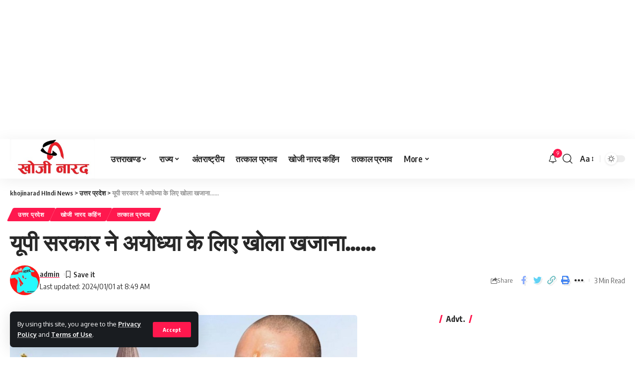

--- FILE ---
content_type: text/html; charset=UTF-8
request_url: https://khojinarad.com/up-government-opened-treasury-for-ayodhya/
body_size: 26654
content:
<!DOCTYPE html>
<html lang="en-US">
<head>
    <meta charset="UTF-8">
    <meta http-equiv="X-UA-Compatible" content="IE=edge">
    <meta name="viewport" content="width=device-width, initial-scale=1">
    <link rel="profile" href="https://gmpg.org/xfn/11">
	<meta name='robots' content='index, follow, max-image-preview:large, max-snippet:-1, max-video-preview:-1' />
<!-- Google tag (gtag.js) consent mode dataLayer added by Site Kit -->
<script id="google_gtagjs-js-consent-mode-data-layer">
window.dataLayer = window.dataLayer || [];function gtag(){dataLayer.push(arguments);}
gtag('consent', 'default', {"ad_personalization":"denied","ad_storage":"denied","ad_user_data":"denied","analytics_storage":"denied","functionality_storage":"denied","security_storage":"denied","personalization_storage":"denied","region":["AT","BE","BG","CH","CY","CZ","DE","DK","EE","ES","FI","FR","GB","GR","HR","HU","IE","IS","IT","LI","LT","LU","LV","MT","NL","NO","PL","PT","RO","SE","SI","SK"],"wait_for_update":500});
window._googlesitekitConsentCategoryMap = {"statistics":["analytics_storage"],"marketing":["ad_storage","ad_user_data","ad_personalization"],"functional":["functionality_storage","security_storage"],"preferences":["personalization_storage"]};
window._googlesitekitConsents = {"ad_personalization":"denied","ad_storage":"denied","ad_user_data":"denied","analytics_storage":"denied","functionality_storage":"denied","security_storage":"denied","personalization_storage":"denied","region":["AT","BE","BG","CH","CY","CZ","DE","DK","EE","ES","FI","FR","GB","GR","HR","HU","IE","IS","IT","LI","LT","LU","LV","MT","NL","NO","PL","PT","RO","SE","SI","SK"],"wait_for_update":500};
</script>
<!-- End Google tag (gtag.js) consent mode dataLayer added by Site Kit -->

	<!-- This site is optimized with the Yoast SEO Premium plugin v23.5 (Yoast SEO v26.8) - https://yoast.com/product/yoast-seo-premium-wordpress/ -->
	<title>यूपी सरकार ने अयोध्या के लिए खोला खजाना...... - khojinarad HIndi News</title>
	<meta name="description" content="Before the inauguration of the temple of Lord Shri Ram, the Uttar Pradesh government has started excavation for the development of Ayodhya. 85 thousand crore rupees will come out of the treasury, which is suitable for making Ayodhya the best city." />
	<link rel="canonical" href="https://khojinarad.com/up-government-opened-treasury-for-ayodhya/" />
	<meta property="og:locale" content="en_US" />
	<meta property="og:type" content="article" />
	<meta property="og:title" content="यूपी सरकार ने अयोध्या के लिए खोला खजाना......" />
	<meta property="og:description" content="Before the inauguration of the temple of Lord Shri Ram, the Uttar Pradesh government has started excavation for the development of Ayodhya. 85 thousand crore rupees will come out of the treasury, which is suitable for making Ayodhya the best city." />
	<meta property="og:url" content="https://khojinarad.com/up-government-opened-treasury-for-ayodhya/" />
	<meta property="og:site_name" content="khojinarad HIndi News" />
	<meta property="article:publisher" content="https://www.facebook.com/Khojinaarad/" />
	<meta property="article:published_time" content="2024-01-01T08:48:46+00:00" />
	<meta property="article:modified_time" content="2024-01-01T08:49:07+00:00" />
	<meta property="og:image" content="https://khojinarad.com/wp-content/uploads/2024/01/schemes-of-Uttar-Pradesh-government.jpg" />
	<meta property="og:image:width" content="700" />
	<meta property="og:image:height" content="433" />
	<meta property="og:image:type" content="image/jpeg" />
	<meta name="author" content="admin" />
	<meta name="twitter:card" content="summary_large_image" />
	<meta name="twitter:label1" content="Written by" />
	<meta name="twitter:data1" content="admin" />
	<meta name="twitter:label2" content="Est. reading time" />
	<meta name="twitter:data2" content="2 minutes" />
	<script type="application/ld+json" class="yoast-schema-graph">{"@context":"https://schema.org","@graph":[{"@type":"Article","@id":"https://khojinarad.com/up-government-opened-treasury-for-ayodhya/#article","isPartOf":{"@id":"https://khojinarad.com/up-government-opened-treasury-for-ayodhya/"},"author":{"name":"admin","@id":"https://khojinarad.com/#/schema/person/99c28dba7a584e46735121765c0215e5"},"headline":"यूपी सरकार ने अयोध्या के लिए खोला खजाना&#8230;&#8230;","datePublished":"2024-01-01T08:48:46+00:00","dateModified":"2024-01-01T08:49:07+00:00","mainEntityOfPage":{"@id":"https://khojinarad.com/up-government-opened-treasury-for-ayodhya/"},"wordCount":12,"image":{"@id":"https://khojinarad.com/up-government-opened-treasury-for-ayodhya/#primaryimage"},"thumbnailUrl":"https://khojinarad.com/wp-content/uploads/2024/01/schemes-of-Uttar-Pradesh-government.jpg","articleSection":["उत्तर प्रदेश","खोजी नारद कहिंन","तत्काल प्रभाव"],"inLanguage":"en-US","copyrightYear":"2024","copyrightHolder":{"@id":"https://khojinarad.com/#organization"}},{"@type":"WebPage","@id":"https://khojinarad.com/up-government-opened-treasury-for-ayodhya/","url":"https://khojinarad.com/up-government-opened-treasury-for-ayodhya/","name":"यूपी सरकार ने अयोध्या के लिए खोला खजाना...... - khojinarad HIndi News","isPartOf":{"@id":"https://khojinarad.com/#website"},"primaryImageOfPage":{"@id":"https://khojinarad.com/up-government-opened-treasury-for-ayodhya/#primaryimage"},"image":{"@id":"https://khojinarad.com/up-government-opened-treasury-for-ayodhya/#primaryimage"},"thumbnailUrl":"https://khojinarad.com/wp-content/uploads/2024/01/schemes-of-Uttar-Pradesh-government.jpg","datePublished":"2024-01-01T08:48:46+00:00","dateModified":"2024-01-01T08:49:07+00:00","author":{"@id":"https://khojinarad.com/#/schema/person/99c28dba7a584e46735121765c0215e5"},"description":"Before the inauguration of the temple of Lord Shri Ram, the Uttar Pradesh government has started excavation for the development of Ayodhya. 85 thousand crore rupees will come out of the treasury, which is suitable for making Ayodhya the best city.","breadcrumb":{"@id":"https://khojinarad.com/up-government-opened-treasury-for-ayodhya/#breadcrumb"},"inLanguage":"en-US","potentialAction":[{"@type":"ReadAction","target":["https://khojinarad.com/up-government-opened-treasury-for-ayodhya/"]}]},{"@type":"ImageObject","inLanguage":"en-US","@id":"https://khojinarad.com/up-government-opened-treasury-for-ayodhya/#primaryimage","url":"https://khojinarad.com/wp-content/uploads/2024/01/schemes-of-Uttar-Pradesh-government.jpg","contentUrl":"https://khojinarad.com/wp-content/uploads/2024/01/schemes-of-Uttar-Pradesh-government.jpg","width":700,"height":433},{"@type":"BreadcrumbList","@id":"https://khojinarad.com/up-government-opened-treasury-for-ayodhya/#breadcrumb","itemListElement":[{"@type":"ListItem","position":1,"name":"Home","item":"https://khojinarad.com/"},{"@type":"ListItem","position":2,"name":"यूपी सरकार ने अयोध्या के लिए खोला खजाना&#8230;&#8230;"}]},{"@type":"WebSite","@id":"https://khojinarad.com/#website","url":"https://khojinarad.com/","name":"khojinarad Hindi News","description":"India best HIndi News Portal","potentialAction":[{"@type":"SearchAction","target":{"@type":"EntryPoint","urlTemplate":"https://khojinarad.com/?s={search_term_string}"},"query-input":{"@type":"PropertyValueSpecification","valueRequired":true,"valueName":"search_term_string"}}],"inLanguage":"en-US"},{"@type":"Person","@id":"https://khojinarad.com/#/schema/person/99c28dba7a584e46735121765c0215e5","name":"admin","image":{"@type":"ImageObject","inLanguage":"en-US","@id":"https://khojinarad.com/#/schema/person/image/","url":"https://secure.gravatar.com/avatar/5edac98022ad4c8931b390c7184af159015719a343a9485c16d35036edb534d8?s=96&d=mm&r=g","contentUrl":"https://secure.gravatar.com/avatar/5edac98022ad4c8931b390c7184af159015719a343a9485c16d35036edb534d8?s=96&d=mm&r=g","caption":"admin"},"sameAs":["https://khojinarad.com"],"url":"https://khojinarad.com/author/admin/"}]}</script>
	<!-- / Yoast SEO Premium plugin. -->


<link rel='dns-prefetch' href='//news.google.com' />
<link rel='dns-prefetch' href='//www.googletagmanager.com' />
<link rel='dns-prefetch' href='//pagead2.googlesyndication.com' />
<link rel='dns-prefetch' href='//fundingchoicesmessages.google.com' />
<link rel="alternate" type="application/rss+xml" title="khojinarad HIndi News &raquo; Feed" href="https://khojinarad.com/feed/" />
<link rel="alternate" type="application/rss+xml" title="khojinarad HIndi News &raquo; Comments Feed" href="https://khojinarad.com/comments/feed/" />
<link rel="alternate" type="application/rss+xml" title="khojinarad HIndi News &raquo; यूपी सरकार ने अयोध्या के लिए खोला खजाना&#8230;&#8230; Comments Feed" href="https://khojinarad.com/up-government-opened-treasury-for-ayodhya/feed/" />
<link rel="alternate" title="oEmbed (JSON)" type="application/json+oembed" href="https://khojinarad.com/wp-json/oembed/1.0/embed?url=https%3A%2F%2Fkhojinarad.com%2Fup-government-opened-treasury-for-ayodhya%2F" />
<link rel="alternate" title="oEmbed (XML)" type="text/xml+oembed" href="https://khojinarad.com/wp-json/oembed/1.0/embed?url=https%3A%2F%2Fkhojinarad.com%2Fup-government-opened-treasury-for-ayodhya%2F&#038;format=xml" />
			<link rel="pingback" href="https://khojinarad.com/xmlrpc.php"/>
		<script type="application/ld+json">{"@context":"https://schema.org","@type":"Organization","legalName":"khojinarad HIndi News","url":"https://khojinarad.com/","sameAs":["https://www.facebook.com/Khojinaarad","https://x.com/khojinarad1","https://www.instagram.com/khojinarad/","https://www.youtube.com/channel/UCwag6QAZU2UV7SJkhOtn6yg"]}</script>
<style id='wp-img-auto-sizes-contain-inline-css'>
img:is([sizes=auto i],[sizes^="auto," i]){contain-intrinsic-size:3000px 1500px}
/*# sourceURL=wp-img-auto-sizes-contain-inline-css */
</style>
<style id='wp-emoji-styles-inline-css'>

	img.wp-smiley, img.emoji {
		display: inline !important;
		border: none !important;
		box-shadow: none !important;
		height: 1em !important;
		width: 1em !important;
		margin: 0 0.07em !important;
		vertical-align: -0.1em !important;
		background: none !important;
		padding: 0 !important;
	}
/*# sourceURL=wp-emoji-styles-inline-css */
</style>
<link rel='stylesheet' id='wp-block-library-css' href='https://khojinarad.com/wp-includes/css/dist/block-library/style.min.css?ver=6.9' media='all' />
<style id='classic-theme-styles-inline-css'>
/*! This file is auto-generated */
.wp-block-button__link{color:#fff;background-color:#32373c;border-radius:9999px;box-shadow:none;text-decoration:none;padding:calc(.667em + 2px) calc(1.333em + 2px);font-size:1.125em}.wp-block-file__button{background:#32373c;color:#fff;text-decoration:none}
/*# sourceURL=/wp-includes/css/classic-themes.min.css */
</style>
<style id='global-styles-inline-css'>
:root{--wp--preset--aspect-ratio--square: 1;--wp--preset--aspect-ratio--4-3: 4/3;--wp--preset--aspect-ratio--3-4: 3/4;--wp--preset--aspect-ratio--3-2: 3/2;--wp--preset--aspect-ratio--2-3: 2/3;--wp--preset--aspect-ratio--16-9: 16/9;--wp--preset--aspect-ratio--9-16: 9/16;--wp--preset--color--black: #000000;--wp--preset--color--cyan-bluish-gray: #abb8c3;--wp--preset--color--white: #ffffff;--wp--preset--color--pale-pink: #f78da7;--wp--preset--color--vivid-red: #cf2e2e;--wp--preset--color--luminous-vivid-orange: #ff6900;--wp--preset--color--luminous-vivid-amber: #fcb900;--wp--preset--color--light-green-cyan: #7bdcb5;--wp--preset--color--vivid-green-cyan: #00d084;--wp--preset--color--pale-cyan-blue: #8ed1fc;--wp--preset--color--vivid-cyan-blue: #0693e3;--wp--preset--color--vivid-purple: #9b51e0;--wp--preset--gradient--vivid-cyan-blue-to-vivid-purple: linear-gradient(135deg,rgb(6,147,227) 0%,rgb(155,81,224) 100%);--wp--preset--gradient--light-green-cyan-to-vivid-green-cyan: linear-gradient(135deg,rgb(122,220,180) 0%,rgb(0,208,130) 100%);--wp--preset--gradient--luminous-vivid-amber-to-luminous-vivid-orange: linear-gradient(135deg,rgb(252,185,0) 0%,rgb(255,105,0) 100%);--wp--preset--gradient--luminous-vivid-orange-to-vivid-red: linear-gradient(135deg,rgb(255,105,0) 0%,rgb(207,46,46) 100%);--wp--preset--gradient--very-light-gray-to-cyan-bluish-gray: linear-gradient(135deg,rgb(238,238,238) 0%,rgb(169,184,195) 100%);--wp--preset--gradient--cool-to-warm-spectrum: linear-gradient(135deg,rgb(74,234,220) 0%,rgb(151,120,209) 20%,rgb(207,42,186) 40%,rgb(238,44,130) 60%,rgb(251,105,98) 80%,rgb(254,248,76) 100%);--wp--preset--gradient--blush-light-purple: linear-gradient(135deg,rgb(255,206,236) 0%,rgb(152,150,240) 100%);--wp--preset--gradient--blush-bordeaux: linear-gradient(135deg,rgb(254,205,165) 0%,rgb(254,45,45) 50%,rgb(107,0,62) 100%);--wp--preset--gradient--luminous-dusk: linear-gradient(135deg,rgb(255,203,112) 0%,rgb(199,81,192) 50%,rgb(65,88,208) 100%);--wp--preset--gradient--pale-ocean: linear-gradient(135deg,rgb(255,245,203) 0%,rgb(182,227,212) 50%,rgb(51,167,181) 100%);--wp--preset--gradient--electric-grass: linear-gradient(135deg,rgb(202,248,128) 0%,rgb(113,206,126) 100%);--wp--preset--gradient--midnight: linear-gradient(135deg,rgb(2,3,129) 0%,rgb(40,116,252) 100%);--wp--preset--font-size--small: 13px;--wp--preset--font-size--medium: 20px;--wp--preset--font-size--large: 36px;--wp--preset--font-size--x-large: 42px;--wp--preset--spacing--20: 0.44rem;--wp--preset--spacing--30: 0.67rem;--wp--preset--spacing--40: 1rem;--wp--preset--spacing--50: 1.5rem;--wp--preset--spacing--60: 2.25rem;--wp--preset--spacing--70: 3.38rem;--wp--preset--spacing--80: 5.06rem;--wp--preset--shadow--natural: 6px 6px 9px rgba(0, 0, 0, 0.2);--wp--preset--shadow--deep: 12px 12px 50px rgba(0, 0, 0, 0.4);--wp--preset--shadow--sharp: 6px 6px 0px rgba(0, 0, 0, 0.2);--wp--preset--shadow--outlined: 6px 6px 0px -3px rgb(255, 255, 255), 6px 6px rgb(0, 0, 0);--wp--preset--shadow--crisp: 6px 6px 0px rgb(0, 0, 0);}:where(.is-layout-flex){gap: 0.5em;}:where(.is-layout-grid){gap: 0.5em;}body .is-layout-flex{display: flex;}.is-layout-flex{flex-wrap: wrap;align-items: center;}.is-layout-flex > :is(*, div){margin: 0;}body .is-layout-grid{display: grid;}.is-layout-grid > :is(*, div){margin: 0;}:where(.wp-block-columns.is-layout-flex){gap: 2em;}:where(.wp-block-columns.is-layout-grid){gap: 2em;}:where(.wp-block-post-template.is-layout-flex){gap: 1.25em;}:where(.wp-block-post-template.is-layout-grid){gap: 1.25em;}.has-black-color{color: var(--wp--preset--color--black) !important;}.has-cyan-bluish-gray-color{color: var(--wp--preset--color--cyan-bluish-gray) !important;}.has-white-color{color: var(--wp--preset--color--white) !important;}.has-pale-pink-color{color: var(--wp--preset--color--pale-pink) !important;}.has-vivid-red-color{color: var(--wp--preset--color--vivid-red) !important;}.has-luminous-vivid-orange-color{color: var(--wp--preset--color--luminous-vivid-orange) !important;}.has-luminous-vivid-amber-color{color: var(--wp--preset--color--luminous-vivid-amber) !important;}.has-light-green-cyan-color{color: var(--wp--preset--color--light-green-cyan) !important;}.has-vivid-green-cyan-color{color: var(--wp--preset--color--vivid-green-cyan) !important;}.has-pale-cyan-blue-color{color: var(--wp--preset--color--pale-cyan-blue) !important;}.has-vivid-cyan-blue-color{color: var(--wp--preset--color--vivid-cyan-blue) !important;}.has-vivid-purple-color{color: var(--wp--preset--color--vivid-purple) !important;}.has-black-background-color{background-color: var(--wp--preset--color--black) !important;}.has-cyan-bluish-gray-background-color{background-color: var(--wp--preset--color--cyan-bluish-gray) !important;}.has-white-background-color{background-color: var(--wp--preset--color--white) !important;}.has-pale-pink-background-color{background-color: var(--wp--preset--color--pale-pink) !important;}.has-vivid-red-background-color{background-color: var(--wp--preset--color--vivid-red) !important;}.has-luminous-vivid-orange-background-color{background-color: var(--wp--preset--color--luminous-vivid-orange) !important;}.has-luminous-vivid-amber-background-color{background-color: var(--wp--preset--color--luminous-vivid-amber) !important;}.has-light-green-cyan-background-color{background-color: var(--wp--preset--color--light-green-cyan) !important;}.has-vivid-green-cyan-background-color{background-color: var(--wp--preset--color--vivid-green-cyan) !important;}.has-pale-cyan-blue-background-color{background-color: var(--wp--preset--color--pale-cyan-blue) !important;}.has-vivid-cyan-blue-background-color{background-color: var(--wp--preset--color--vivid-cyan-blue) !important;}.has-vivid-purple-background-color{background-color: var(--wp--preset--color--vivid-purple) !important;}.has-black-border-color{border-color: var(--wp--preset--color--black) !important;}.has-cyan-bluish-gray-border-color{border-color: var(--wp--preset--color--cyan-bluish-gray) !important;}.has-white-border-color{border-color: var(--wp--preset--color--white) !important;}.has-pale-pink-border-color{border-color: var(--wp--preset--color--pale-pink) !important;}.has-vivid-red-border-color{border-color: var(--wp--preset--color--vivid-red) !important;}.has-luminous-vivid-orange-border-color{border-color: var(--wp--preset--color--luminous-vivid-orange) !important;}.has-luminous-vivid-amber-border-color{border-color: var(--wp--preset--color--luminous-vivid-amber) !important;}.has-light-green-cyan-border-color{border-color: var(--wp--preset--color--light-green-cyan) !important;}.has-vivid-green-cyan-border-color{border-color: var(--wp--preset--color--vivid-green-cyan) !important;}.has-pale-cyan-blue-border-color{border-color: var(--wp--preset--color--pale-cyan-blue) !important;}.has-vivid-cyan-blue-border-color{border-color: var(--wp--preset--color--vivid-cyan-blue) !important;}.has-vivid-purple-border-color{border-color: var(--wp--preset--color--vivid-purple) !important;}.has-vivid-cyan-blue-to-vivid-purple-gradient-background{background: var(--wp--preset--gradient--vivid-cyan-blue-to-vivid-purple) !important;}.has-light-green-cyan-to-vivid-green-cyan-gradient-background{background: var(--wp--preset--gradient--light-green-cyan-to-vivid-green-cyan) !important;}.has-luminous-vivid-amber-to-luminous-vivid-orange-gradient-background{background: var(--wp--preset--gradient--luminous-vivid-amber-to-luminous-vivid-orange) !important;}.has-luminous-vivid-orange-to-vivid-red-gradient-background{background: var(--wp--preset--gradient--luminous-vivid-orange-to-vivid-red) !important;}.has-very-light-gray-to-cyan-bluish-gray-gradient-background{background: var(--wp--preset--gradient--very-light-gray-to-cyan-bluish-gray) !important;}.has-cool-to-warm-spectrum-gradient-background{background: var(--wp--preset--gradient--cool-to-warm-spectrum) !important;}.has-blush-light-purple-gradient-background{background: var(--wp--preset--gradient--blush-light-purple) !important;}.has-blush-bordeaux-gradient-background{background: var(--wp--preset--gradient--blush-bordeaux) !important;}.has-luminous-dusk-gradient-background{background: var(--wp--preset--gradient--luminous-dusk) !important;}.has-pale-ocean-gradient-background{background: var(--wp--preset--gradient--pale-ocean) !important;}.has-electric-grass-gradient-background{background: var(--wp--preset--gradient--electric-grass) !important;}.has-midnight-gradient-background{background: var(--wp--preset--gradient--midnight) !important;}.has-small-font-size{font-size: var(--wp--preset--font-size--small) !important;}.has-medium-font-size{font-size: var(--wp--preset--font-size--medium) !important;}.has-large-font-size{font-size: var(--wp--preset--font-size--large) !important;}.has-x-large-font-size{font-size: var(--wp--preset--font-size--x-large) !important;}
:where(.wp-block-post-template.is-layout-flex){gap: 1.25em;}:where(.wp-block-post-template.is-layout-grid){gap: 1.25em;}
:where(.wp-block-term-template.is-layout-flex){gap: 1.25em;}:where(.wp-block-term-template.is-layout-grid){gap: 1.25em;}
:where(.wp-block-columns.is-layout-flex){gap: 2em;}:where(.wp-block-columns.is-layout-grid){gap: 2em;}
:root :where(.wp-block-pullquote){font-size: 1.5em;line-height: 1.6;}
/*# sourceURL=global-styles-inline-css */
</style>
<style id='dominant-color-styles-inline-css'>
img[data-dominant-color]:not(.has-transparency) { background-color: var(--dominant-color); }
/*# sourceURL=dominant-color-styles-inline-css */
</style>
<link rel='stylesheet' id='foxiz-elements-css' href='https://khojinarad.com/wp-content/plugins/foxiz-core/lib/foxiz-elements/public/style.css?ver=1.0' media='all' />
<link rel='stylesheet' id='foxiz-font-css' href='//fonts.googleapis.com/css?family=Oxygen%3A400%2C700%7CEncode+Sans+Condensed%3A400%2C500%2C600%2C700%2C800&#038;display=swap&#038;ver=2.0.1' media='all' />
<link rel='stylesheet' id='foxiz-main-css' href='https://khojinarad.com/wp-content/themes/foxiz/assets/css/main.css?ver=2.0.1' media='all' />
<link rel='stylesheet' id='foxiz-print-css' href='https://khojinarad.com/wp-content/themes/foxiz/assets/css/print.css?ver=2.0.1' media='all' />
<link rel='stylesheet' id='foxiz-style-css' href='https://khojinarad.com/wp-content/themes/foxiz-child/style.css?ver=2.0.1' media='all' />
<style id='foxiz-style-inline-css'>
[data-theme="dark"], .light-scheme {--wc-add-cart-color :#ffffff;}.is-hd-1, .is-hd-2, .is-hd-3 {--nav-height :80px;}[data-theme="dark"].is-hd-4 {--nav-bg: #191c20;--nav-bg-from: #191c20;--nav-bg-to: #191c20;}:root {--max-width-wo-sb : 860px;--top-site-bg :#0e0f12;--hyperlink-line-color :var(--g-color);}[data-theme="dark"], .light-scheme {--top-site-bg :#0e0f12;}.search-header:before { background-repeat : no-repeat;background-size : cover;background-image : url(https://foxiz.themeruby.com/default/wp-content/uploads/sites/2/2021/09/search-bg.jpg);background-attachment : scroll;background-position : center center;}[data-theme="dark"] .search-header:before { background-repeat : no-repeat;background-size : cover;background-image : url(https://foxiz.themeruby.com/default/wp-content/uploads/sites/2/2021/09/search-bgd.jpg);background-attachment : scroll;background-position : center center;}.footer-has-bg { background-color : #00000007;}[data-theme="dark"] .footer-has-bg { background-color : #16181c;}.top-site-ad .ad-image { max-width: 1500px; }.yes-hd-transparent .top-site-ad {--top-site-bg :#0e0f12;}#amp-mobile-version-switcher { display: none; }.menu-item-28835 span.menu-sub-title { color: #ff7070 !important;}.menu-item-28835 span.menu-sub-title { background-color: #ff707015;}[data-theme="dark"] .menu-item-28835 span.menu-sub-title { color: #fff !important;}[data-theme="dark"] .menu-item-28835 span.menu-sub-title { background-color: #ff7070;}.menu-item-28833 span.menu-sub-title { color: #fff !important;}.menu-item-28833 span.menu-sub-title { background-color: #ff7070;}.menu-item-28841 span.menu-sub-title { color: #ff184e !important;}.menu-item-28841 span.menu-sub-title { background-color: #ff184e20;}[data-theme="dark"] .menu-item-28841 span.menu-sub-title { color: #fff !important;}[data-theme="dark"] .menu-item-28841 span.menu-sub-title { background-color: #ff184e;}.menu-item-28870 span.menu-sub-title { color: #fff !important;}.menu-item-28870 span.menu-sub-title { background-color: #a7c560;}
/*# sourceURL=foxiz-style-inline-css */
</style>
<script src="https://khojinarad.com/wp-includes/js/jquery/jquery.min.js?ver=3.7.1" id="jquery-core-js"></script>
<script src="https://khojinarad.com/wp-includes/js/jquery/jquery-migrate.min.js?ver=3.4.1" id="jquery-migrate-js"></script>

<!-- Google tag (gtag.js) snippet added by Site Kit -->
<!-- Google Ads snippet added by Site Kit -->
<script src="https://www.googletagmanager.com/gtag/js?id=AW-977749035" id="google_gtagjs-js" async></script>
<script id="google_gtagjs-js-after">
window.dataLayer = window.dataLayer || [];function gtag(){dataLayer.push(arguments);}
gtag("js", new Date());
gtag("set", "developer_id.dZTNiMT", true);
gtag("config", "AW-977749035");
 window._googlesitekit = window._googlesitekit || {}; window._googlesitekit.throttledEvents = []; window._googlesitekit.gtagEvent = (name, data) => { var key = JSON.stringify( { name, data } ); if ( !! window._googlesitekit.throttledEvents[ key ] ) { return; } window._googlesitekit.throttledEvents[ key ] = true; setTimeout( () => { delete window._googlesitekit.throttledEvents[ key ]; }, 5 ); gtag( "event", name, { ...data, event_source: "site-kit" } ); }; 
//# sourceURL=google_gtagjs-js-after
</script>
<script src="https://khojinarad.com/wp-content/themes/foxiz/assets/js/highlight-share.js?ver=1" id="highlight-share-js"></script>
<link rel="https://api.w.org/" href="https://khojinarad.com/wp-json/" /><link rel="alternate" title="JSON" type="application/json" href="https://khojinarad.com/wp-json/wp/v2/posts/21721" /><link rel="EditURI" type="application/rsd+xml" title="RSD" href="https://khojinarad.com/xmlrpc.php?rsd" />
<meta name="generator" content="WordPress 6.9" />
<link rel='shortlink' href='https://khojinarad.com/?p=21721' />
<meta name="generator" content="auto-sizes 1.7.0">
<meta name="generator" content="dominant-color-images 1.2.0">
<meta name="generator" content="Site Kit by Google 1.170.0" />  <script src="https://cdn.onesignal.com/sdks/web/v16/OneSignalSDK.page.js" defer></script>
  <script>
          window.OneSignalDeferred = window.OneSignalDeferred || [];
          OneSignalDeferred.push(async function(OneSignal) {
            await OneSignal.init({
              appId: "",
              serviceWorkerOverrideForTypical: true,
              path: "https://khojinarad.com/wp-content/plugins/onesignal-free-web-push-notifications/sdk_files/",
              serviceWorkerParam: { scope: "/wp-content/plugins/onesignal-free-web-push-notifications/sdk_files/push/onesignal/" },
              serviceWorkerPath: "OneSignalSDKWorker.js",
            });
          });

          // Unregister the legacy OneSignal service worker to prevent scope conflicts
          if (navigator.serviceWorker) {
            navigator.serviceWorker.getRegistrations().then((registrations) => {
              // Iterate through all registered service workers
              registrations.forEach((registration) => {
                // Check the script URL to identify the specific service worker
                if (registration.active && registration.active.scriptURL.includes('OneSignalSDKWorker.js.php')) {
                  // Unregister the service worker
                  registration.unregister().then((success) => {
                    if (success) {
                      console.log('OneSignalSW: Successfully unregistered:', registration.active.scriptURL);
                    } else {
                      console.log('OneSignalSW: Failed to unregister:', registration.active.scriptURL);
                    }
                  });
                }
              });
            }).catch((error) => {
              console.error('Error fetching service worker registrations:', error);
            });
        }
        </script>
<meta name="generator" content="performance-lab 4.0.0; plugins: auto-sizes, dominant-color-images, embed-optimizer, image-prioritizer, performant-translations, webp-uploads">
<meta name="generator" content="performant-translations 1.2.0">
<meta name="generator" content="webp-uploads 2.6.1">

<!-- Google AdSense meta tags added by Site Kit -->
<meta name="google-adsense-platform-account" content="ca-host-pub-2644536267352236">
<meta name="google-adsense-platform-domain" content="sitekit.withgoogle.com">
<!-- End Google AdSense meta tags added by Site Kit -->
<meta name="generator" content="Elementor 3.34.2; features: additional_custom_breakpoints; settings: css_print_method-external, google_font-enabled, font_display-swap">
<script type="application/ld+json">{"@context":"https://schema.org","@type":"WebSite","@id":"https://khojinarad.com/#website","url":"https://khojinarad.com/","name":"khojinarad HIndi News","potentialAction":{"@type":"SearchAction","target":"https://khojinarad.com/?s={search_term_string}","query-input":"required name=search_term_string"}}</script>
<meta name="generator" content="optimization-detective 1.0.0-beta3">
			<style>
				.e-con.e-parent:nth-of-type(n+4):not(.e-lazyloaded):not(.e-no-lazyload),
				.e-con.e-parent:nth-of-type(n+4):not(.e-lazyloaded):not(.e-no-lazyload) * {
					background-image: none !important;
				}
				@media screen and (max-height: 1024px) {
					.e-con.e-parent:nth-of-type(n+3):not(.e-lazyloaded):not(.e-no-lazyload),
					.e-con.e-parent:nth-of-type(n+3):not(.e-lazyloaded):not(.e-no-lazyload) * {
						background-image: none !important;
					}
				}
				@media screen and (max-height: 640px) {
					.e-con.e-parent:nth-of-type(n+2):not(.e-lazyloaded):not(.e-no-lazyload),
					.e-con.e-parent:nth-of-type(n+2):not(.e-lazyloaded):not(.e-no-lazyload) * {
						background-image: none !important;
					}
				}
			</style>
			<meta name="generator" content="embed-optimizer 1.0.0-beta2">

<!-- Google Tag Manager snippet added by Site Kit -->
<script>
			( function( w, d, s, l, i ) {
				w[l] = w[l] || [];
				w[l].push( {'gtm.start': new Date().getTime(), event: 'gtm.js'} );
				var f = d.getElementsByTagName( s )[0],
					j = d.createElement( s ), dl = l != 'dataLayer' ? '&l=' + l : '';
				j.async = true;
				j.src = 'https://www.googletagmanager.com/gtm.js?id=' + i + dl;
				f.parentNode.insertBefore( j, f );
			} )( window, document, 'script', 'dataLayer', 'GTM-TPL99B' );
			
</script>

<!-- End Google Tag Manager snippet added by Site Kit -->

<!-- Google AdSense snippet added by Site Kit -->
<script async src="https://pagead2.googlesyndication.com/pagead/js/adsbygoogle.js?client=ca-pub-6477985971901847&amp;host=ca-host-pub-2644536267352236" crossorigin="anonymous"></script>

<!-- End Google AdSense snippet added by Site Kit -->
			<meta property="og:title" content="यूपी सरकार ने अयोध्या के लिए खोला खजाना&#8230;&#8230;"/>
			<meta property="og:url" content="https://khojinarad.com/up-government-opened-treasury-for-ayodhya/"/>
			<meta property="og:site_name" content="khojinarad HIndi News"/>
							<meta property="og:image" content="https://khojinarad.com/wp-content/uploads/2024/01/schemes-of-Uttar-Pradesh-government.jpg"/>
							<meta property="og:type" content="article"/>
								<meta property="article:published_time" content="2024-01-01T08:48:46+00:00"/>
							<meta property="article:modified_time" content="2024-01-01T08:49:07+00:00"/>
				<meta name="author" content="admin"/>
				<meta name="twitter:card" content="summary_large_image"/>
				<meta name="twitter:creator" content="@khojinarad HIndi News"/>
				<meta name="twitter:label1" content="Written by"/>
				<meta name="twitter:data1" content="admin"/>
								<meta name="twitter:label2" content="Est. reading time"/>
				<meta name="twitter:data2" content="3 minutes"/>
			<script type="application/ld+json">{"@context":"http://schema.org","@type":"BreadcrumbList","itemListElement":[{"@type":"ListItem","position":3,"item":{"@id":"https://khojinarad.com/up-government-opened-treasury-for-ayodhya/","name":"यूपी सरकार ने अयोध्या के लिए खोला खजाना&#8230;&#8230;"}},{"@type":"ListItem","position":2,"item":{"@id":"https://khojinarad.com/category/uttar-pradesh/","name":"उत्तर प्रदेश"}},{"@type":"ListItem","position":1,"item":{"@id":"https://khojinarad.com","name":"khojinarad HIndi News"}}]}</script>
<link rel="icon" href="https://khojinarad.com/wp-content/uploads/2022/05/download-1-100x100.png" sizes="32x32" />
<link rel="icon" href="https://khojinarad.com/wp-content/uploads/2022/05/download-1.png" sizes="192x192" />
<link rel="apple-touch-icon" href="https://khojinarad.com/wp-content/uploads/2022/05/download-1.png" />
<meta name="msapplication-TileImage" content="https://khojinarad.com/wp-content/uploads/2022/05/download-1.png" />
<script async src="https://pagead2.googlesyndication.com/pagead/js/adsbygoogle.js?client=ca-pub-6477985971901847"
     crossorigin="anonymous"></script>
<!-- header -->
<ins class="adsbygoogle"
     style="display:block"
     data-ad-client="ca-pub-6477985971901847"
     data-ad-slot="4905863153"
     data-ad-format="auto"
     data-full-width-responsive="true"></ins>
<script>
     (adsbygoogle = window.adsbygoogle || []).push({});
</script></head>
<body class="wp-singular post-template-default single single-post postid-21721 single-format-standard wp-embed-responsive wp-theme-foxiz wp-child-theme-foxiz-child personalized-all elementor-default elementor-kit-4399 menu-ani-1 hover-ani-1 btn-ani-1 is-rm-1 is-hd-1 is-standard-1 is-mstick yes-tstick is-backtop none-m-backtop is-mstick is-smart-sticky" data-theme="default">
		<!-- Google Tag Manager (noscript) snippet added by Site Kit -->
		<noscript>
			<iframe src="https://www.googletagmanager.com/ns.html?id=GTM-TPL99B" height="0" width="0" style="display:none;visibility:hidden"></iframe>
		</noscript>
		<!-- End Google Tag Manager (noscript) snippet added by Site Kit -->
		<div class="site-outer">
	        <header id="site-header" class="header-wrap rb-section header-set-1 header-1 header-wrapper style-shadow">
			<aside id="rb-privacy" class="privacy-bar privacy-left"><div class="privacy-inner"><div class="privacy-content">By using this site, you agree to the <a href="#">Privacy Policy</a> and <a href="#">Terms of Use</a>.</div><div class="privacy-dismiss"><a id="privacy-trigger" href="#" class="privacy-dismiss-btn is-btn"><span>Accept</span></a></div></div></aside>		<div class="reading-indicator"><span id="reading-progress"></span></div>
		            <div id="navbar-outer" class="navbar-outer">
                <div id="sticky-holder" class="sticky-holder">
                    <div class="navbar-wrap">
                        <div class="rb-container edge-padding">
                            <div class="navbar-inner">
                                <div class="navbar-left">
											<div class="logo-wrap is-image-logo site-branding">
			<a href="https://khojinarad.com/" class="logo" title="khojinarad HIndi News">
				<img class="logo-default" data-mode="default" height="140" width="300" src="https://khojinarad.com/wp-content/uploads/2022/05/khoji-narad-Logo-1-copy-300x140-1.jpg" alt="khojinarad HIndi News" decoding="async" loading="eager"><img class="logo-dark" data-mode="dark" height="140" width="300" src="https://khojinarad.com/wp-content/uploads/2022/05/khoji-narad-Logo-1-copy-300x140-1.jpg" alt="khojinarad HIndi News" decoding="async" loading="eager"><img fetchpriority="high" class="logo-transparent" height="638" width="1371" src="https://khojinarad.com/wp-content/uploads/2022/05/khoji-narad-logo.png" alt="khojinarad HIndi News" decoding="async" loading="eager">			</a>
		</div>
				<nav id="site-navigation" class="main-menu-wrap" aria-label="main menu"><ul id="menu-primary-menu" class="main-menu rb-menu large-menu" itemscope itemtype="https://www.schema.org/SiteNavigationElement"><li id="menu-item-17765" class="menu-item menu-item-type-taxonomy menu-item-object-category menu-item-has-children menu-item-17765"><a href="https://khojinarad.com/category/uttarakhand/"><span>उत्तराखण्ड</span></a>
<ul class="sub-menu">
	<li id="menu-item-17772" class="menu-item menu-item-type-taxonomy menu-item-object-category menu-item-17772"><a href="https://khojinarad.com/category/uttarakhand/dehradun/"><span>देहरादून</span></a></li>
	<li id="menu-item-17790" class="menu-item menu-item-type-taxonomy menu-item-object-category menu-item-17790"><a href="https://khojinarad.com/category/uttarakhand/rurki/"><span>रुड़की</span></a></li>
	<li id="menu-item-17769" class="menu-item menu-item-type-taxonomy menu-item-object-category menu-item-17769"><a href="https://khojinarad.com/category/uttarakhand/chamoli/"><span>चमोली</span></a></li>
	<li id="menu-item-17777" class="menu-item menu-item-type-taxonomy menu-item-object-category menu-item-17777"><a href="https://khojinarad.com/category/uttarakhand/rudraprayag/"><span>रुद्रप्रयाग</span></a></li>
	<li id="menu-item-17771" class="menu-item menu-item-type-taxonomy menu-item-object-category menu-item-17771"><a href="https://khojinarad.com/category/uttarakhand/tehri-garhwal/"><span>टिहरी गढ़वाल</span></a></li>
	<li id="menu-item-17775" class="menu-item menu-item-type-taxonomy menu-item-object-category menu-item-17775"><a href="https://khojinarad.com/category/uttarakhand/pauri-garhwal/"><span>पौड़ी गढ़वाल</span></a></li>
	<li id="menu-item-17767" class="menu-item menu-item-type-taxonomy menu-item-object-category menu-item-17767"><a href="https://khojinarad.com/category/uttarakhand/uttarkashi/"><span>उत्तरकाशी</span></a></li>
	<li id="menu-item-17766" class="menu-item menu-item-type-taxonomy menu-item-object-category menu-item-17766"><a href="https://khojinarad.com/category/uttarakhand/almora/"><span>अल्मोड़ा</span></a></li>
	<li id="menu-item-17768" class="menu-item menu-item-type-taxonomy menu-item-object-category menu-item-17768"><a href="https://khojinarad.com/category/uttarakhand/udham-shigh-nagar/"><span>उधम सिंह नगर</span></a></li>
	<li id="menu-item-17770" class="menu-item menu-item-type-taxonomy menu-item-object-category menu-item-17770"><a href="https://khojinarad.com/category/uttarakhand/chamapwat/"><span>चम्पावत</span></a></li>
	<li id="menu-item-17773" class="menu-item menu-item-type-taxonomy menu-item-object-category menu-item-17773"><a href="https://khojinarad.com/category/uttarakhand/nanital/"><span>नैनीताल</span></a></li>
	<li id="menu-item-17774" class="menu-item menu-item-type-taxonomy menu-item-object-category menu-item-17774"><a href="https://khojinarad.com/category/uttarakhand/pithoragarh/"><span>पिथौरागढ़</span></a></li>
	<li id="menu-item-17776" class="menu-item menu-item-type-taxonomy menu-item-object-category menu-item-17776"><a href="https://khojinarad.com/category/uttarakhand/bageshwar/"><span>बागेश्वर</span></a></li>
</ul>
</li>
<li id="menu-item-17780" class="menu-item menu-item-type-taxonomy menu-item-object-category menu-item-has-children menu-item-17780"><a href="https://khojinarad.com/category/states/"><span>राज्य</span></a>
<ul class="sub-menu">
	<li id="menu-item-17759" class="menu-item menu-item-type-taxonomy menu-item-object-category current-post-ancestor current-menu-parent current-post-parent menu-item-17759"><a href="https://khojinarad.com/category/uttar-pradesh/"><span>उत्तर प्रदेश</span></a></li>
	<li id="menu-item-17761" class="menu-item menu-item-type-taxonomy menu-item-object-category menu-item-17761"><a href="https://khojinarad.com/category/states/delhi/"><span>दिल्ली</span></a></li>
	<li id="menu-item-17785" class="menu-item menu-item-type-taxonomy menu-item-object-category menu-item-17785"><a href="https://khojinarad.com/category/states/punjab/"><span>पंजाब</span></a></li>
	<li id="menu-item-17788" class="menu-item menu-item-type-taxonomy menu-item-object-category menu-item-17788"><a href="https://khojinarad.com/category/states/maharastra/"><span>महाराष्ट्र</span></a></li>
</ul>
</li>
<li id="menu-item-17763" class="menu-item menu-item-type-taxonomy menu-item-object-category menu-item-17763"><a href="https://khojinarad.com/category/international/"><span>अंतराष्ट्रीय</span></a></li>
<li id="menu-item-17762" class="menu-item menu-item-type-taxonomy menu-item-object-category current-post-ancestor current-menu-parent current-post-parent menu-item-17762"><a href="https://khojinarad.com/category/tatkal-prabhav/"><span>तत्काल प्रभाव</span></a></li>
<li id="menu-item-17782" class="menu-item menu-item-type-taxonomy menu-item-object-category current-post-ancestor current-menu-parent current-post-parent menu-item-17782"><a href="https://khojinarad.com/category/khoji-narad-story/"><span>खोजी नारद कहिंन</span></a></li>
<li id="menu-item-17783" class="menu-item menu-item-type-taxonomy menu-item-object-category current-post-ancestor current-menu-parent current-post-parent menu-item-17783"><a href="https://khojinarad.com/category/tatkal-prabhav/"><span>तत्काल प्रभाव</span></a></li>
<li id="menu-item-29943" class="menu-item menu-item-type-custom menu-item-object-custom menu-item-has-children menu-item-29943"><a href="#"><span>More</span></a>
<ul class="sub-menu">
	<li id="menu-item-17786" class="menu-item menu-item-type-taxonomy menu-item-object-category menu-item-17786"><a href="https://khojinarad.com/category/bakaiti/"><span>बकैती</span></a></li>
	<li id="menu-item-17787" class="menu-item menu-item-type-taxonomy menu-item-object-category menu-item-17787"><a href="https://khojinarad.com/category/bhandaphod/"><span>भांडा फोड़</span></a></li>
	<li id="menu-item-17791" class="menu-item menu-item-type-taxonomy menu-item-object-category menu-item-17791"><a href="https://khojinarad.com/category/laffebaji/"><span>लफ्फाज़ी</span></a></li>
	<li id="menu-item-17779" class="menu-item menu-item-type-taxonomy menu-item-object-category menu-item-17779"><a href="https://khojinarad.com/category/video-news/"><span>वीडियो</span></a></li>
</ul>
</li>
</ul></nav>
				<div id="s-title-sticky" class="s-title-sticky">
			<div class="s-title-sticky-left">
				<span class="sticky-title-label">Reading:</span>
				<span class="h4 sticky-title">यूपी सरकार ने अयोध्या के लिए खोला खजाना&#8230;&#8230;</span>
			</div>
					<div class="sticky-share-list">
			<div class="t-shared-header meta-text">
				<i class="rbi rbi-share" aria-hidden="true"></i>					<span class="share-label">Share</span>			</div>
			<div class="sticky-share-list-items effect-fadeout is-color">            <a class="share-action share-trigger icon-facebook" href="https://www.facebook.com/sharer.php?u=https%3A%2F%2Fkhojinarad.com%2Fup-government-opened-treasury-for-ayodhya%2F" data-title="Facebook" data-gravity=n rel="nofollow"><i class="rbi rbi-facebook" aria-hidden="true"></i></a>
		        <a class="share-action share-trigger icon-twitter" href="https://twitter.com/intent/tweet?text=%E0%A4%AF%E0%A5%82%E0%A4%AA%E0%A5%80+%E0%A4%B8%E0%A4%B0%E0%A4%95%E0%A4%BE%E0%A4%B0+%E0%A4%A8%E0%A5%87+%E0%A4%85%E0%A4%AF%E0%A5%8B%E0%A4%A7%E0%A5%8D%E0%A4%AF%E0%A4%BE+%E0%A4%95%E0%A5%87+%E0%A4%B2%E0%A4%BF%E0%A4%8F+%E0%A4%96%E0%A5%8B%E0%A4%B2%E0%A4%BE+%E0%A4%96%E0%A4%9C%E0%A4%BE%E0%A4%A8%E0%A4%BE%E2%80%A6%E2%80%A6&amp;url=https%3A%2F%2Fkhojinarad.com%2Fup-government-opened-treasury-for-ayodhya%2F&amp;via=khojinarad+HIndi+News" data-title="Twitter" data-gravity=n rel="nofollow">
            <i class="rbi rbi-twitter" aria-hidden="true"></i></a>            <a class="share-action share-trigger icon-flipboard" href="https://share.flipboard.com/bookmarklet/popout?url=https%3A%2F%2Fkhojinarad.com%2Fup-government-opened-treasury-for-ayodhya%2F" data-title="Flipboard" data-gravity=n rel="nofollow">
                <i class="rbi rbi-flipboard" aria-hidden="true"></i>            </a>
		            <a class="share-action icon-copy copy-trigger" href="#" data-copied="Copied!" data-link="https://khojinarad.com/up-government-opened-treasury-for-ayodhya/" rel="nofollow" data-copy="Copy Link" data-gravity=n><i class="rbi rbi-link-o" aria-hidden="true"></i></a>
		            <a class="share-action icon-print" rel="nofollow" href="javascript:if(window.print)window.print()" data-title="Print" data-gravity=n><i class="rbi rbi-print" aria-hidden="true"></i></a>
		</div>
		</div>
				</div>
	                                </div>
                                <div class="navbar-right">
											<div class="wnav-holder header-dropdown-outer">
			<a href="#" class="dropdown-trigger notification-icon notification-trigger" aria-label="notification">
                <span class="notification-icon-inner" data-title="Notification">
                    <span class="notification-icon-holder">
                    	                    <i class="rbi rbi-notification wnav-icon" aria-hidden="true"></i>
                                        <span class="notification-info"></span>
                    </span>
                </span> </a>
			<div class="header-dropdown notification-dropdown">
				<div class="notification-popup">
					<div class="notification-header">
						<span class="h4">Notification</span>
													<a class="notification-url meta-text" href="https://foxiz.themeruby.com/default/my-bookmarks/">Show More								<i class="rbi rbi-cright" aria-hidden="true"></i></a>
											</div>
					<div class="notification-content">
						<div class="scroll-holder">
							<div class="rb-notification ecat-l-dot is-feat-right" data-interval="12"></div>
						</div>
					</div>
				</div>
			</div>
		</div>
			<div class="wnav-holder w-header-search header-dropdown-outer">
			<a href="#" data-title="Search" class="icon-holder header-element search-btn more-trigger" aria-label="search">
				<i class="rbi rbi-search wnav-icon" aria-hidden="true"></i>							</a>
					</div>
				<div class="wnav-holder font-resizer">
			<a href="#" class="font-resizer-trigger" data-title="Resizer" aria-label="font resizer"><strong>Aa</strong></a>
		</div>
				<div class="dark-mode-toggle-wrap">
			<div class="dark-mode-toggle">
                <span class="dark-mode-slide">
                    <i class="dark-mode-slide-btn mode-icon-dark" data-title="Switch to Light"><svg class="svg-icon svg-mode-dark" aria-hidden="true" role="img" focusable="false" xmlns="http://www.w3.org/2000/svg" viewBox="0 0 512 512"><path fill="currentColor" d="M507.681,209.011c-1.297-6.991-7.324-12.111-14.433-12.262c-7.104-0.122-13.347,4.711-14.936,11.643 c-15.26,66.497-73.643,112.94-141.978,112.94c-80.321,0-145.667-65.346-145.667-145.666c0-68.335,46.443-126.718,112.942-141.976 c6.93-1.59,11.791-7.826,11.643-14.934c-0.149-7.108-5.269-13.136-12.259-14.434C287.546,1.454,271.735,0,256,0 C187.62,0,123.333,26.629,74.98,74.981C26.628,123.333,0,187.62,0,256s26.628,132.667,74.98,181.019 C123.333,485.371,187.62,512,256,512s132.667-26.629,181.02-74.981C485.372,388.667,512,324.38,512,256 C512,240.278,510.546,224.469,507.681,209.011z" /></svg></i>
                    <i class="dark-mode-slide-btn mode-icon-default" data-title="Switch to Dark"><svg class="svg-icon svg-mode-light" aria-hidden="true" role="img" focusable="false" xmlns="http://www.w3.org/2000/svg" viewBox="0 0 232.447 232.447"><path fill="currentColor" d="M116.211,194.8c-4.143,0-7.5,3.357-7.5,7.5v22.643c0,4.143,3.357,7.5,7.5,7.5s7.5-3.357,7.5-7.5V202.3 C123.711,198.157,120.354,194.8,116.211,194.8z" /><path fill="currentColor" d="M116.211,37.645c4.143,0,7.5-3.357,7.5-7.5V7.505c0-4.143-3.357-7.5-7.5-7.5s-7.5,3.357-7.5,7.5v22.641 C108.711,34.288,112.068,37.645,116.211,37.645z" /><path fill="currentColor" d="M50.054,171.78l-16.016,16.008c-2.93,2.929-2.931,7.677-0.003,10.606c1.465,1.466,3.385,2.198,5.305,2.198 c1.919,0,3.838-0.731,5.302-2.195l16.016-16.008c2.93-2.929,2.931-7.677,0.003-10.606C57.731,168.852,52.982,168.851,50.054,171.78 z" /><path fill="currentColor" d="M177.083,62.852c1.919,0,3.838-0.731,5.302-2.195L198.4,44.649c2.93-2.929,2.931-7.677,0.003-10.606 c-2.93-2.932-7.679-2.931-10.607-0.003l-16.016,16.008c-2.93,2.929-2.931,7.677-0.003,10.607 C173.243,62.12,175.163,62.852,177.083,62.852z" /><path fill="currentColor" d="M37.645,116.224c0-4.143-3.357-7.5-7.5-7.5H7.5c-4.143,0-7.5,3.357-7.5,7.5s3.357,7.5,7.5,7.5h22.645 C34.287,123.724,37.645,120.366,37.645,116.224z" /><path fill="currentColor" d="M224.947,108.724h-22.652c-4.143,0-7.5,3.357-7.5,7.5s3.357,7.5,7.5,7.5h22.652c4.143,0,7.5-3.357,7.5-7.5 S229.09,108.724,224.947,108.724z" /><path fill="currentColor" d="M50.052,60.655c1.465,1.465,3.384,2.197,5.304,2.197c1.919,0,3.839-0.732,5.303-2.196c2.93-2.929,2.93-7.678,0.001-10.606 L44.652,34.042c-2.93-2.93-7.679-2.929-10.606-0.001c-2.93,2.929-2.93,7.678-0.001,10.606L50.052,60.655z" /><path fill="currentColor" d="M182.395,171.782c-2.93-2.929-7.679-2.93-10.606-0.001c-2.93,2.929-2.93,7.678-0.001,10.607l16.007,16.008 c1.465,1.465,3.384,2.197,5.304,2.197c1.919,0,3.839-0.732,5.303-2.196c2.93-2.929,2.93-7.678,0.001-10.607L182.395,171.782z" /><path fill="currentColor" d="M116.22,48.7c-37.232,0-67.523,30.291-67.523,67.523s30.291,67.523,67.523,67.523s67.522-30.291,67.522-67.523 S153.452,48.7,116.22,48.7z M116.22,168.747c-28.962,0-52.523-23.561-52.523-52.523S87.258,63.7,116.22,63.7 c28.961,0,52.522,23.562,52.522,52.523S145.181,168.747,116.22,168.747z" /></svg></i>
                </span>
			</div>
		</div>
		                                </div>
                            </div>
                        </div>
                    </div>
							<div id="header-mobile" class="header-mobile">
			<div class="header-mobile-wrap">
						<div class="mbnav edge-padding">
			<div class="navbar-left">
						<div class="mobile-toggle-wrap">
							<a href="#" class="mobile-menu-trigger" aria-label="mobile trigger">		<span class="burger-icon"><span></span><span></span><span></span></span>
	</a>
					</div>
			<div class="mobile-logo-wrap is-image-logo site-branding">
			<a href="https://khojinarad.com/" title="khojinarad HIndi News">
				<img class="logo-default" data-mode="default" height="140" width="300" src="https://khojinarad.com/wp-content/uploads/2022/05/khoji-narad-Logo-1-copy-300x140-1.jpg" alt="khojinarad HIndi News" decoding="async" loading="eager"><img class="logo-dark" data-mode="dark" height="638" width="1371" src="https://khojinarad.com/wp-content/uploads/2022/05/khoji-narad-logo.png" alt="khojinarad HIndi News" decoding="async" loading="eager">			</a>
		</div>
					</div>
			<div class="navbar-right">
						<a href="#" class="mobile-menu-trigger mobile-search-icon" aria-label="search"><i class="rbi rbi-search" aria-hidden="true"></i></a>
			<div class="wnav-holder font-resizer">
			<a href="#" class="font-resizer-trigger" data-title="Resizer" aria-label="font resizer"><strong>Aa</strong></a>
		</div>
				<div class="dark-mode-toggle-wrap">
			<div class="dark-mode-toggle">
                <span class="dark-mode-slide">
                    <i class="dark-mode-slide-btn mode-icon-dark" data-title="Switch to Light"><svg class="svg-icon svg-mode-dark" aria-hidden="true" role="img" focusable="false" xmlns="http://www.w3.org/2000/svg" viewBox="0 0 512 512"><path fill="currentColor" d="M507.681,209.011c-1.297-6.991-7.324-12.111-14.433-12.262c-7.104-0.122-13.347,4.711-14.936,11.643 c-15.26,66.497-73.643,112.94-141.978,112.94c-80.321,0-145.667-65.346-145.667-145.666c0-68.335,46.443-126.718,112.942-141.976 c6.93-1.59,11.791-7.826,11.643-14.934c-0.149-7.108-5.269-13.136-12.259-14.434C287.546,1.454,271.735,0,256,0 C187.62,0,123.333,26.629,74.98,74.981C26.628,123.333,0,187.62,0,256s26.628,132.667,74.98,181.019 C123.333,485.371,187.62,512,256,512s132.667-26.629,181.02-74.981C485.372,388.667,512,324.38,512,256 C512,240.278,510.546,224.469,507.681,209.011z" /></svg></i>
                    <i class="dark-mode-slide-btn mode-icon-default" data-title="Switch to Dark"><svg class="svg-icon svg-mode-light" aria-hidden="true" role="img" focusable="false" xmlns="http://www.w3.org/2000/svg" viewBox="0 0 232.447 232.447"><path fill="currentColor" d="M116.211,194.8c-4.143,0-7.5,3.357-7.5,7.5v22.643c0,4.143,3.357,7.5,7.5,7.5s7.5-3.357,7.5-7.5V202.3 C123.711,198.157,120.354,194.8,116.211,194.8z" /><path fill="currentColor" d="M116.211,37.645c4.143,0,7.5-3.357,7.5-7.5V7.505c0-4.143-3.357-7.5-7.5-7.5s-7.5,3.357-7.5,7.5v22.641 C108.711,34.288,112.068,37.645,116.211,37.645z" /><path fill="currentColor" d="M50.054,171.78l-16.016,16.008c-2.93,2.929-2.931,7.677-0.003,10.606c1.465,1.466,3.385,2.198,5.305,2.198 c1.919,0,3.838-0.731,5.302-2.195l16.016-16.008c2.93-2.929,2.931-7.677,0.003-10.606C57.731,168.852,52.982,168.851,50.054,171.78 z" /><path fill="currentColor" d="M177.083,62.852c1.919,0,3.838-0.731,5.302-2.195L198.4,44.649c2.93-2.929,2.931-7.677,0.003-10.606 c-2.93-2.932-7.679-2.931-10.607-0.003l-16.016,16.008c-2.93,2.929-2.931,7.677-0.003,10.607 C173.243,62.12,175.163,62.852,177.083,62.852z" /><path fill="currentColor" d="M37.645,116.224c0-4.143-3.357-7.5-7.5-7.5H7.5c-4.143,0-7.5,3.357-7.5,7.5s3.357,7.5,7.5,7.5h22.645 C34.287,123.724,37.645,120.366,37.645,116.224z" /><path fill="currentColor" d="M224.947,108.724h-22.652c-4.143,0-7.5,3.357-7.5,7.5s3.357,7.5,7.5,7.5h22.652c4.143,0,7.5-3.357,7.5-7.5 S229.09,108.724,224.947,108.724z" /><path fill="currentColor" d="M50.052,60.655c1.465,1.465,3.384,2.197,5.304,2.197c1.919,0,3.839-0.732,5.303-2.196c2.93-2.929,2.93-7.678,0.001-10.606 L44.652,34.042c-2.93-2.93-7.679-2.929-10.606-0.001c-2.93,2.929-2.93,7.678-0.001,10.606L50.052,60.655z" /><path fill="currentColor" d="M182.395,171.782c-2.93-2.929-7.679-2.93-10.606-0.001c-2.93,2.929-2.93,7.678-0.001,10.607l16.007,16.008 c1.465,1.465,3.384,2.197,5.304,2.197c1.919,0,3.839-0.732,5.303-2.196c2.93-2.929,2.93-7.678,0.001-10.607L182.395,171.782z" /><path fill="currentColor" d="M116.22,48.7c-37.232,0-67.523,30.291-67.523,67.523s30.291,67.523,67.523,67.523s67.522-30.291,67.522-67.523 S153.452,48.7,116.22,48.7z M116.22,168.747c-28.962,0-52.523-23.561-52.523-52.523S87.258,63.7,116.22,63.7 c28.961,0,52.522,23.562,52.522,52.523S145.181,168.747,116.22,168.747z" /></svg></i>
                </span>
			</div>
		</div>
					</div>
		</div>
				</div>
					<div class="mobile-collapse">
			<div class="collapse-holder">
				<div class="collapse-inner">
											<div class="mobile-search-form edge-padding">		<div class="header-search-form is-form-layout">
							<span class="h5">Search</span>
			        <form method="get" action="https://khojinarad.com/" class="rb-search-form"  data-search="post" data-limit="0" data-follow="0">
            <div class="search-form-inner">
				                    <span class="search-icon"><i class="rbi rbi-search" aria-hidden="true"></i></span>
				                <span class="search-text"><input type="text" class="field" placeholder="Search Headlines, News..." value="" name="s"/></span>
                <span class="rb-search-submit"><input type="submit" value="Search"/><i class="rbi rbi-cright" aria-hidden="true"></i></span>
				            </div>
			        </form>
			</div>
		</div>
										<nav class="mobile-menu-wrap edge-padding">
						<ul id="mobile-menu" class="mobile-menu"><li id="menu-item-29988" class="menu-item menu-item-type-taxonomy menu-item-object-category menu-item-29988"><a href="https://khojinarad.com/category/uttarakhand/"><span>उत्तराखण्ड</span></a></li>
<li id="menu-item-29989" class="menu-item menu-item-type-taxonomy menu-item-object-category current-post-ancestor current-menu-parent current-post-parent menu-item-29989"><a href="https://khojinarad.com/category/khoji-narad-story/"><span>खोजी नारद कहिंन</span></a></li>
<li id="menu-item-29990" class="menu-item menu-item-type-taxonomy menu-item-object-category current-post-ancestor current-menu-parent current-post-parent menu-item-29990"><a href="https://khojinarad.com/category/tatkal-prabhav/"><span>तत्काल प्रभाव</span></a></li>
<li id="menu-item-29986" class="menu-item menu-item-type-taxonomy menu-item-object-category menu-item-29986"><a href="https://khojinarad.com/category/interview/"><span>इंटरव्यू</span></a></li>
<li id="menu-item-29991" class="menu-item menu-item-type-taxonomy menu-item-object-category menu-item-29991"><a href="https://khojinarad.com/category/bakaiti/"><span>बकैती</span></a></li>
<li id="menu-item-29993" class="menu-item menu-item-type-taxonomy menu-item-object-category menu-item-29993"><a href="https://khojinarad.com/category/bhandaphod/"><span>भांडा फोड़</span></a></li>
<li id="menu-item-29994" class="menu-item menu-item-type-taxonomy menu-item-object-category menu-item-29994"><a href="https://khojinarad.com/category/laffebaji/"><span>लफ्फाज़ी</span></a></li>
<li id="menu-item-29995" class="menu-item menu-item-type-taxonomy menu-item-object-category menu-item-29995"><a href="https://khojinarad.com/category/video-news/"><span>वीडियो</span></a></li>
</ul>					</nav>
										<div class="collapse-sections edge-padding">
													<div class="mobile-socials">
								<span class="mobile-social-title h6">Follow US</span>
								<a class="social-link-facebook" aria-label="Facebook" data-title="Facebook" href="https://www.facebook.com/Khojinaarad" target="_blank" rel="noopener nofollow"><i class="rbi rbi-facebook" aria-hidden="true"></i></a><a class="social-link-twitter" aria-label="Twitter" data-title="Twitter" href="https://x.com/khojinarad1" target="_blank" rel="noopener nofollow"><i class="rbi rbi-twitter" aria-hidden="true"></i></a><a class="social-link-youtube" aria-label="YouTube" data-title="YouTube" href="https://www.youtube.com/channel/UCwag6QAZU2UV7SJkhOtn6yg" target="_blank" rel="noopener nofollow"><i class="rbi rbi-youtube" aria-hidden="true"></i></a><a class="social-link-instagram" aria-label="Instagram" data-title="Instagram" href="https://www.instagram.com/khojinarad/" target="_blank" rel="noopener nofollow"><i class="rbi rbi-instagram" aria-hidden="true"></i></a>							</div>
											</div>
											<div class="collapse-footer">
															<div class="collapse-footer-menu"><ul id="menu-footer-copyright" class="collapse-footer-menu-inner"><li id="menu-item-28818" class="menu-item menu-item-type-custom menu-item-object-custom menu-item-28818"><a href="#"><span>Advertise</span></a></li>
</ul></div>
															<div class="collapse-copyright">© 2024 Khoji narad. All Rights Reserved.</div>
													</div>
									</div>
			</div>
		</div>
			</div>
	                </div>
            </div>
			        </header>
		    <div class="site-wrap">            <div id="single-post-infinite" class="single-post-infinite none-mobile-sb" data-nextposturl="https://khojinarad.com/dhami-governments-big-decision-on-new-year-now-outsiders-will-not-be-able-to-buy-agricultural-land/">
                <div class="single-post-outer activated" data-postid="21721" data-postlink="https://khojinarad.com/up-government-opened-treasury-for-ayodhya/">
					        <div class="single-standard-1 is-sidebar-right sticky-sidebar optimal-line-length">
            <div class="rb-container edge-padding">
				<article id="post-21721" class="post-21721 post type-post status-publish format-standard has-post-thumbnail category-uttar-pradesh category-khoji-narad-story category-tatkal-prabhav" itemscope itemtype="https://schema.org/Article">                <header class="single-header">
								<aside class="breadcrumb-wrap breadcrumb-navxt s-breadcrumb">
				<div class="breadcrumb-inner" vocab="https://schema.org/" typeof="BreadcrumbList"><span property="itemListElement" typeof="ListItem"><a property="item" typeof="WebPage" title="Go to khojinarad HIndi News." href="https://khojinarad.com" class="home" ><span property="name">khojinarad HIndi News</span></a><meta property="position" content="1"></span> &gt; <span property="itemListElement" typeof="ListItem"><a property="item" typeof="WebPage" title="Go to the उत्तर प्रदेश Category archives." href="https://khojinarad.com/category/uttar-pradesh/" class="taxonomy category" ><span property="name">उत्तर प्रदेश</span></a><meta property="position" content="2"></span> &gt; <span property="itemListElement" typeof="ListItem"><span property="name" class="post post-post current-item">यूपी सरकार ने अयोध्या के लिए खोला खजाना&#8230;&#8230;</span><meta property="url" content="https://khojinarad.com/up-government-opened-treasury-for-ayodhya/"><meta property="position" content="3"></span></div>
			</aside>
				<div class="s-cats ecat-bg-1 ecat-size-big">
			<div class="p-categories"><a class="p-category category-id-7" href="https://khojinarad.com/category/uttar-pradesh/" rel="category">उत्तर प्रदेश</a><a class="p-category category-id-12" href="https://khojinarad.com/category/khoji-narad-story/" rel="category">खोजी नारद कहिंन</a><a class="p-category category-id-322" href="https://khojinarad.com/category/tatkal-prabhav/" rel="category">तत्काल प्रभाव</a></div>		</div>
	<h1 class="s-title fw-headline" itemprop="headline">यूपी सरकार ने अयोध्या के लिए खोला खजाना&#8230;&#8230;</h1>		<div class="single-meta">
							<div class="smeta-in">
					        <a class="meta-el meta-avatar" href="https://khojinarad.com/author/admin/"><img alt='admin' src='https://secure.gravatar.com/avatar/5edac98022ad4c8931b390c7184af159015719a343a9485c16d35036edb534d8?s=120&#038;d=mm&#038;r=g' srcset='https://secure.gravatar.com/avatar/5edac98022ad4c8931b390c7184af159015719a343a9485c16d35036edb534d8?s=240&#038;d=mm&#038;r=g 2x' class='avatar avatar-120 photo' height='120' width='120' decoding='async'/></a>
							<div class="smeta-sec">
													<div class="smeta-bottom meta-text">
								<time class="updated-date" datetime="2024-01-01T08:49:07+05:30">Last updated: 2024/01/01 at 8:49 AM</time>
							</div>
												<div class="p-meta">
							<div class="meta-inner is-meta"><span class="meta-el meta-author">
		        <a href="https://khojinarad.com/author/admin/">admin</a>
		        </span>
		        <span class="meta-el meta-bookmark"><span class="rb-bookmark bookmark-trigger" data-pid="21721"></span></span>
	</div>
						</div>
					</div>
				</div>
						<div class="smeta-extra">		<div class="t-shared-sec tooltips-n has-read-meta is-color">
			<div class="t-shared-header is-meta">
				<i class="rbi rbi-share" aria-hidden="true"></i><span class="share-label">Share</span>
			</div>
			<div class="effect-fadeout">            <a class="share-action share-trigger icon-facebook" href="https://www.facebook.com/sharer.php?u=https%3A%2F%2Fkhojinarad.com%2Fup-government-opened-treasury-for-ayodhya%2F" data-title="Facebook" rel="nofollow"><i class="rbi rbi-facebook" aria-hidden="true"></i></a>
		        <a class="share-action share-trigger icon-twitter" href="https://twitter.com/intent/tweet?text=%E0%A4%AF%E0%A5%82%E0%A4%AA%E0%A5%80+%E0%A4%B8%E0%A4%B0%E0%A4%95%E0%A4%BE%E0%A4%B0+%E0%A4%A8%E0%A5%87+%E0%A4%85%E0%A4%AF%E0%A5%8B%E0%A4%A7%E0%A5%8D%E0%A4%AF%E0%A4%BE+%E0%A4%95%E0%A5%87+%E0%A4%B2%E0%A4%BF%E0%A4%8F+%E0%A4%96%E0%A5%8B%E0%A4%B2%E0%A4%BE+%E0%A4%96%E0%A4%9C%E0%A4%BE%E0%A4%A8%E0%A4%BE%E2%80%A6%E2%80%A6&amp;url=https%3A%2F%2Fkhojinarad.com%2Fup-government-opened-treasury-for-ayodhya%2F&amp;via=khojinarad+HIndi+News" data-title="Twitter" rel="nofollow">
            <i class="rbi rbi-twitter" aria-hidden="true"></i></a>            <a class="share-action icon-copy copy-trigger" href="#" data-copied="Copied!" data-link="https://khojinarad.com/up-government-opened-treasury-for-ayodhya/" rel="nofollow" data-copy="Copy Link"><i class="rbi rbi-link-o" aria-hidden="true"></i></a>
		            <a class="share-action icon-print" rel="nofollow" href="javascript:if(window.print)window.print()" data-title="Print"><i class="rbi rbi-print" aria-hidden="true"></i></a>
					<a class="share-action native-share-trigger more-icon" href="#" data-link="https://khojinarad.com/up-government-opened-treasury-for-ayodhya/" data-ptitle="यूपी सरकार ने अयोध्या के लिए खोला खजाना&#8230;&#8230;" data-title="More"  rel="nofollow"><i class="rbi rbi-more" aria-hidden="true"></i></a>
		</div>
		</div>
							<div class="single-right-meta single-time-read is-meta">
						        <span class="meta-el meta-read">3 Min Read</span>
							</div>
				</div>
		</div>
		                </header>
                <div class="grid-container">
                    <div class="s-ct">
                        <div class="s-feat-outer">
									<div class="s-feat">
						<div class="featured-lightbox-trigger" data-source="https://khojinarad.com/wp-content/uploads/2024/01/schemes-of-Uttar-Pradesh-government.jpg" data-caption="" data-attribution="">
				<img loading="lazy" width="700" height="433" src="https://khojinarad.com/wp-content/uploads/2024/01/schemes-of-Uttar-Pradesh-government.jpg" class="attachment-foxiz_crop_o1 size-foxiz_crop_o1 wp-post-image" alt="" loading="lazy" decoding="async" />			</div>
				</div>
		                        </div>
								<div class="s-ct-wrap has-lsl">
			<div class="s-ct-inner">
						<div class="l-shared-sec-outer show-mobile">
			<div class="l-shared-sec">
				<div class="l-shared-header meta-text">
					<i class="rbi rbi-share" aria-hidden="true"></i><span class="share-label">SHARE</span>
				</div>
				<div class="l-shared-items effect-fadeout is-color">
					            <a class="share-action share-trigger icon-facebook" href="https://www.facebook.com/sharer.php?u=https%3A%2F%2Fkhojinarad.com%2Fup-government-opened-treasury-for-ayodhya%2F" data-title="Facebook" data-gravity=w rel="nofollow"><i class="rbi rbi-facebook" aria-hidden="true"></i></a>
		        <a class="share-action share-trigger icon-twitter" href="https://twitter.com/intent/tweet?text=%E0%A4%AF%E0%A5%82%E0%A4%AA%E0%A5%80+%E0%A4%B8%E0%A4%B0%E0%A4%95%E0%A4%BE%E0%A4%B0+%E0%A4%A8%E0%A5%87+%E0%A4%85%E0%A4%AF%E0%A5%8B%E0%A4%A7%E0%A5%8D%E0%A4%AF%E0%A4%BE+%E0%A4%95%E0%A5%87+%E0%A4%B2%E0%A4%BF%E0%A4%8F+%E0%A4%96%E0%A5%8B%E0%A4%B2%E0%A4%BE+%E0%A4%96%E0%A4%9C%E0%A4%BE%E0%A4%A8%E0%A4%BE%E2%80%A6%E2%80%A6&amp;url=https%3A%2F%2Fkhojinarad.com%2Fup-government-opened-treasury-for-ayodhya%2F&amp;via=khojinarad+HIndi+News" data-title="Twitter" data-gravity=w rel="nofollow">
            <i class="rbi rbi-twitter" aria-hidden="true"></i></a>            <a class="share-action icon-copy copy-trigger" href="#" data-copied="Copied!" data-link="https://khojinarad.com/up-government-opened-treasury-for-ayodhya/" rel="nofollow" data-copy="Copy Link" data-gravity=w><i class="rbi rbi-link-o" aria-hidden="true"></i></a>
		            <a class="share-action icon-print" rel="nofollow" href="javascript:if(window.print)window.print()" data-title="Print" data-gravity=w><i class="rbi rbi-print" aria-hidden="true"></i></a>
					<a class="share-action native-share-trigger more-icon" href="#" data-link="https://khojinarad.com/up-government-opened-treasury-for-ayodhya/" data-ptitle="यूपी सरकार ने अयोध्या के लिए खोला खजाना&#8230;&#8230;" data-title="More"  data-gravity=w rel="nofollow"><i class="rbi rbi-more" aria-hidden="true"></i></a>
						</div>
			</div>
		</div>
						<div class="e-ct-outer">
					<div class="entry-content rbct clearfix is-highlight-shares" itemprop="articleBody"><p><span style="color: #003300;"><strong>अयोध्या</strong></span> में भगवान श्रीराम के मंदिर का लोकार्पण पूरी दुनिया के लिए अनूठी घटना होगी। प्रधानमंत्री नरेन्द्र मोदी 22 जनवरी को अयोध्या में श्रीराम के मंदिर का लोकार्पण व रामलला की मूर्ति की प्राण प्रतिष्ठा करेंगे।</p>
<p>इस बीच उत्तर प्रदेश सरकार ने अयोध्या के विकास के लिए अपना सरकारी खजाना खोल दिया है। उत्तर प्रदेश के मुख्यमंत्री योगी आदित्यनाथ ने घोषणा की है कि भगवान श्रीराम की नगरी अयोध्या के विकास पर 85 हजार करोड़ रूपये की योजनाओं पर काम भी शुरू हो चुका है।</p>
<p>अयोध्या नगरी के ऐतिहासिक महत्व को उत्तर प्रदेश की सरकार अच्छी तरह से समझ रही है। इसी कारण अयोध्या को विश्व स्तरीय पर्यटन के रूप में विकसित किया जा रहा है।</p>
<p>इसी के साथ अयोध्या में एक नया कीर्तिमान भी बन रहा है। इस शहर के विकास पर उत्तर प्रदेश सरकार 85 करोड़ रूपये खर्च कर रही है।</p>
<p>किसी एक शहर पर खर्च होने वाली यह सबसे अधिक धनराशि है। इस विषय में उत्तर प्रदेश के मुख्मयंत्री योगी आदित्यनाथ ने खुद जानकारी दी है।</p>
<p>उत्तर प्रदेश के मुख्यमंत्री योगी आदित्यनाथ ने बताया कि भगवान श्रीराम की नगरी अयोध्या को विश्व की सर्वोत्तम नगरी बनाने की योजना पर काम शुरू किया जा चुका है।</p>
<p>अभी तक अयोध्या में 31 हजार करोड़ रूपये मूल्य की परियोजनाओं पर काम शुरू किया जा चुका है। CM योगी ने बताया कि अयोध्या के विकास पर अगले 10 वर्षों में उत्तर प्रदेश सरकार 85 हजार करोड़ रूपए खर्च करेगी।</p>
<p>किसी एक नगर के विकास पर खर्च होने वाली यह सबसे बड़ी धनराशि होगी। CM योगी का मत है कि अयोध्या में दुनिया भर से राम भक्त भगवान श्रीराम के दर्शन करने के लिए आएंगे।</p>
<p>दुनिया भर से भक्तों के यहां आने के कारण उत्तर प्रदेश में टूरिज्म (पर्यटन) को बढ़ावा मिलेगा। पर्यटन बढऩे से उत्तर प्रदेश की अर्थ व्यवस्था को भी बड़ा लाभ मिलेगा।</p>
<p>उत्तर प्रदेश के मुख्यमंत्री योगी आदित्यनाथ ने नव वर्ष के आगमन पर एक संदेश जारी किया है। इस संदेश में उन्होंने कहा है कि प्रधानमंत्री नरेंद्र मोदी के विजन के अनुरूप अयोध्या विश्व की सर्वोत्तम नगरी के रूप में विकसित की जा रही है।</p>
<p>500 वर्षों की प्रतीक्षा के बाद दिव्य-भव्य मंदिर में रामलला विराजमान होने जा रहे हैं।</p>
<p>पावन नगरी अयोध्या ऐसे धार्मिक, आध्यात्मिक व सांस्कृतिक केंद्र के रूप में विकसित हो रही है, जहां से संपूर्ण मानवता एवं विश्व को मर्यादा पुरुषोत्तम प्रभु श्रीराम के आदर्शों से प्रेरणा मिलेगी।</p>
<p>विकास का अनूठा कीर्तिमान भी स्थापित होगा। करीब 31 हजार करोड़ की परियोजनाओं पर तेजी से काम हो रहा है।</p>
<p>नई महायोजना के तहत अयोध्या में 10 वर्षों में 85 हजार करोड़ रुपये के काम हो सकेंगे। यह नगरी प्रदेश की अर्थव्यवस्था को भी सुदृढ़ बनाएगी।</p>
<p>&nbsp;</p>
<p>&nbsp;</p>
<p>&nbsp;</p>
<h2></h2>
<p>&nbsp;</p>
<p>&nbsp;</p>
<p>&nbsp;</p>
<p>&nbsp;</p>
<p>&nbsp;</p>
<p>&nbsp;</p>
</div>			<div class="entry-bottom">
				<div id="text-4" class="widget entry-widget clearfix widget_text">			<div class="textwidget">		<div class="related-sec related-5">
			<div class="inner">
				<div class="block-h heading-layout-1"><div class="heading-inner"><h3 class="heading-title none-toc"><span>You Might Also Like</span></h3></div></div>				<div class="block-inner">
					        <div class="p-wrap p-list-inline" data-pid="51554">
	<h4 class="entry-title none-toc"><i class="rbi rbi-plus"></i>        <a class="p-url" href="https://khojinarad.com/whatsapp-launches-group-chat-history-sharing-feature/" rel="bookmark">WhatsAppiPhoneFeature : WhatsApp  ‘ग्रुप चैट हिस्ट्री शेयरिंग’ फीचर शुरू</a></h4>        </div>
	        <div class="p-wrap p-list-inline" data-pid="51046">
	<h4 class="entry-title none-toc"><i class="rbi rbi-plus"></i>        <a class="p-url" href="https://khojinarad.com/group-calling-feature-coming-soon-for-whatsapp-web-users/" rel="bookmark">WhatsAppWebGroupCalling : WhatsApp वेब यूजर्स के लिए ग्रुप कॉलिंग फीचर जल्द</a></h4>        </div>
	        <div class="p-wrap p-list-inline" data-pid="50964">
	<h4 class="entry-title none-toc"><i class="rbi rbi-plus"></i>        <a class="p-url" href="https://khojinarad.com/misuse-of-rape-law-after-consent-hc/" rel="bookmark">AllahabadHighCourt : सहमति के बाद बलात्कार कानून का दुरुपयोग &#8211; HC</a></h4>        </div>
	        <div class="p-wrap p-list-inline" data-pid="50836">
	<h4 class="entry-title none-toc"><i class="rbi rbi-plus"></i>        <a class="p-url" href="https://khojinarad.com/10-year-old-boy-gets-his-mothers-post-mortem-done/" rel="bookmark">HIVMotherDeath : 10 साल के मासूम ने कराया माँ का पोस्टमार्टम</a></h4>        </div>
	        <div class="p-wrap p-list-inline" data-pid="50817">
	<h4 class="entry-title none-toc"><i class="rbi rbi-plus"></i>        <a class="p-url" href="https://khojinarad.com/google-golden-baba-goes-viral-at-magh-mela/" rel="bookmark">GoogleGoldenBaba : माघ मेले में भयंकर वायरल ‘गूगल गोल्डन बाबा’</a></h4>        </div>
	</div>
			</div>
		</div>
		
</div>
		</div>			</div>
				<div class="entry-newsletter"><div class="newsletter-box"><div class="newsletter-box-header"><span class="newsletter-icon"><svg class="svg-icon svg-newsletter" aria-hidden="true" role="img" focusable="false" xmlns="http://www.w3.org/2000/svg" viewBox="0 0 512 512"><path fill="currentColor" d="M506.955,1.314c-3.119-1.78-6.955-1.75-10.045,0.078L313.656,109.756c-4.754,2.811-6.329,8.943-3.518,13.697 c2.81,4.753,8.942,6.328,13.697,3.518l131.482-77.749L210.411,303.335L88.603,266.069l158.965-94 c4.754-2.812,6.329-8.944,3.518-13.698c-2.81-4.753-8.943-6.33-13.697-3.518L58.91,260.392c-3.41,2.017-5.309,5.856-4.84,9.791 s3.216,7.221,7.004,8.38l145.469,44.504L270.72,439.88c0.067,0.121,0.136,0.223,0.207,0.314c1.071,1.786,2.676,3.245,4.678,4.087 c1.253,0.527,2.57,0.784,3.878,0.784c2.563,0,5.086-0.986,6.991-2.849l73.794-72.12l138.806,42.466 c0.96,0.293,1.945,0.438,2.925,0.438c2.116,0,4.206-0.672,5.948-1.961C510.496,409.153,512,406.17,512,403V10 C512,6.409,510.074,3.093,506.955,1.314z M271.265,329.23c-1.158,1.673-1.779,3.659-1.779,5.694v61.171l-43.823-79.765 l193.921-201.21L271.265,329.23z M289.486,411.309v-62.867l48.99,14.988L289.486,411.309z M492,389.483l-196.499-60.116 L492,45.704V389.483z" /><path fill="currentColor" d="M164.423,347.577c-3.906-3.905-10.236-3.905-14.143,0l-93.352,93.352c-3.905,3.905-3.905,10.237,0,14.143 C58.882,457.024,61.441,458,64,458s5.118-0.976,7.071-2.929l93.352-93.352C168.328,357.815,168.328,351.483,164.423,347.577z" /><path fill="currentColor" d="M40.071,471.928c-3.906-3.903-10.236-3.903-14.142,0.001l-23,23c-3.905,3.905-3.905,10.237,0,14.143 C4.882,511.024,7.441,512,10,512s5.118-0.977,7.071-2.929l23-23C43.976,482.166,43.976,475.834,40.071,471.928z" /><path fill="currentColor" d="M142.649,494.34c-1.859-1.86-4.439-2.93-7.069-2.93c-2.641,0-5.21,1.07-7.07,2.93c-1.86,1.86-2.93,4.43-2.93,7.07 c0,2.63,1.069,5.21,2.93,7.07c1.86,1.86,4.44,2.93,7.07,2.93s5.21-1.07,7.069-2.93c1.86-1.86,2.931-4.44,2.931-7.07 C145.58,498.77,144.51,496.2,142.649,494.34z" /><path fill="currentColor" d="M217.051,419.935c-3.903-3.905-10.233-3.905-14.142,0l-49.446,49.445c-3.905,3.905-3.905,10.237,0,14.142 c1.953,1.953,4.512,2.929,7.071,2.929s5.118-0.977,7.071-2.929l49.446-49.445C220.956,430.172,220.956,423.84,217.051,419.935z" /><path fill="currentColor" d="M387.704,416.139c-3.906-3.904-10.236-3.904-14.142,0l-49.58,49.58c-3.905,3.905-3.905,10.237,0,14.143 c1.953,1.952,4.512,2.929,7.071,2.929s5.118-0.977,7.071-2.929l49.58-49.58C391.609,426.377,391.609,420.045,387.704,416.139z" /><path fill="currentColor" d="M283.5,136.31c-1.86-1.86-4.44-2.93-7.07-2.93s-5.21,1.07-7.07,2.93c-1.859,1.86-2.93,4.44-2.93,7.08 c0,2.63,1.07,5.2,2.93,7.06c1.86,1.87,4.44,2.93,7.07,2.93s5.21-1.06,7.07-2.93c1.859-1.86,2.93-4.43,2.93-7.06 C286.43,140.75,285.36,138.17,283.5,136.31z" /></svg></span><div class="inner"><h2 class="newsletter-box-title">Sign Up For Daily Newsletter</h2><h6 class="newsletter-box-description">Be keep up! Get the latest breaking news delivered straight to your inbox.</h6></div></div><div class="newsletter-box-content">[mc4wp_form]</div><div class="newsletter-box-policy">By signing up, you agree to our <a href="#">Terms of Use</a> and acknowledge the data practices in our <a href="#">Privacy Policy</a>. You may unsubscribe at any time.</div></div></div>
				<div class="article-meta is-hidden">
				<meta itemprop="mainEntityOfPage" content="https://khojinarad.com/up-government-opened-treasury-for-ayodhya/">
				<span class="vcard author">
                    	                    <span class="fn" itemprop="author" itemscope content="admin" itemtype="https://schema.org/Person">
                                <meta itemprop="url" content="https://khojinarad.com">
                                <span itemprop="name">admin</span>
                            </span>
                                    </span>
				<time class="updated" datetime="2024-01-01T08:49:07+05:30" content="2024-01-01T08:49:07+05:30" itemprop="dateModified">January 1, 2024</time>
									<time class="published" datetime="2024-01-01T08:48:46+05:30" content="2024-01-01T08:48:46+05:30" itemprop="datePublished">January 1, 2024</time>
													<span itemprop="image" itemscope itemtype="https://schema.org/ImageObject">
				<meta itemprop="url" content="https://khojinarad.com/wp-content/uploads/2024/01/schemes-of-Uttar-Pradesh-government.jpg">
				<meta itemprop="width" content="700">
				<meta itemprop="height" content="433">
				</span>
												<span itemprop="publisher" itemscope itemtype="https://schema.org/Organization">
				<meta itemprop="name" content="khojinarad HIndi News">
				<meta itemprop="url" content="https://khojinarad.com/">
									<span itemprop="logo" itemscope itemtype="https://schema.org/ImageObject">
						<meta itemprop="url" content="https://khojinarad.com/wp-content/uploads/2022/05/khoji-narad-Logo-1-copy-300x140-1.jpg">
					</span>
								</span>
			</div>
							</div>
			</div>
					<div class="e-shared-sec entry-sec">
			<div class="e-shared-header h4">
				<i class="rbi rbi-share" aria-hidden="true"></i><span>Share This Article</span>
			</div>
			<div class="rbbsl tooltips-n effect-fadeout is-bg">
				            <a class="share-action share-trigger icon-facebook" href="https://www.facebook.com/sharer.php?u=https%3A%2F%2Fkhojinarad.com%2Fup-government-opened-treasury-for-ayodhya%2F" data-title="Facebook" rel="nofollow"><i class="rbi rbi-facebook" aria-hidden="true"></i><span>Facebook</span></a>
		        <a class="share-action share-trigger icon-twitter" href="https://twitter.com/intent/tweet?text=%E0%A4%AF%E0%A5%82%E0%A4%AA%E0%A5%80+%E0%A4%B8%E0%A4%B0%E0%A4%95%E0%A4%BE%E0%A4%B0+%E0%A4%A8%E0%A5%87+%E0%A4%85%E0%A4%AF%E0%A5%8B%E0%A4%A7%E0%A5%8D%E0%A4%AF%E0%A4%BE+%E0%A4%95%E0%A5%87+%E0%A4%B2%E0%A4%BF%E0%A4%8F+%E0%A4%96%E0%A5%8B%E0%A4%B2%E0%A4%BE+%E0%A4%96%E0%A4%9C%E0%A4%BE%E0%A4%A8%E0%A4%BE%E2%80%A6%E2%80%A6&amp;url=https%3A%2F%2Fkhojinarad.com%2Fup-government-opened-treasury-for-ayodhya%2F&amp;via=khojinarad+HIndi+News" data-title="Twitter" rel="nofollow">
            <i class="rbi rbi-twitter" aria-hidden="true"></i><span>Twitter</span></a>            <a class="share-action icon-copy copy-trigger" href="#" data-copied="Copied!" data-link="https://khojinarad.com/up-government-opened-treasury-for-ayodhya/" rel="nofollow" data-copy="Copy Link"><i class="rbi rbi-link-o" aria-hidden="true"></i><span>Copy Link</span></a>
		            <a class="share-action icon-print" rel="nofollow" href="javascript:if(window.print)window.print()" data-title="Print"><i class="rbi rbi-print" aria-hidden="true"></i><span>Print</span></a>
					<a class="share-action native-share-trigger more-icon" href="#" data-link="https://khojinarad.com/up-government-opened-treasury-for-ayodhya/" data-ptitle="यूपी सरकार ने अयोध्या के लिए खोला खजाना&#8230;&#8230;" data-title="More"  rel="nofollow"><i class="rbi rbi-more" aria-hidden="true"></i></a>
					</div>
		</div>
		<div class="sticky-share-list-buffer">		<div class="sticky-share-list">
			<div class="t-shared-header meta-text">
				<i class="rbi rbi-share" aria-hidden="true"></i>					<span class="share-label">Share</span>			</div>
			<div class="sticky-share-list-items effect-fadeout is-color">            <a class="share-action share-trigger icon-facebook" href="https://www.facebook.com/sharer.php?u=https%3A%2F%2Fkhojinarad.com%2Fup-government-opened-treasury-for-ayodhya%2F" data-title="Facebook" data-gravity=n rel="nofollow"><i class="rbi rbi-facebook" aria-hidden="true"></i></a>
		        <a class="share-action share-trigger icon-twitter" href="https://twitter.com/intent/tweet?text=%E0%A4%AF%E0%A5%82%E0%A4%AA%E0%A5%80+%E0%A4%B8%E0%A4%B0%E0%A4%95%E0%A4%BE%E0%A4%B0+%E0%A4%A8%E0%A5%87+%E0%A4%85%E0%A4%AF%E0%A5%8B%E0%A4%A7%E0%A5%8D%E0%A4%AF%E0%A4%BE+%E0%A4%95%E0%A5%87+%E0%A4%B2%E0%A4%BF%E0%A4%8F+%E0%A4%96%E0%A5%8B%E0%A4%B2%E0%A4%BE+%E0%A4%96%E0%A4%9C%E0%A4%BE%E0%A4%A8%E0%A4%BE%E2%80%A6%E2%80%A6&amp;url=https%3A%2F%2Fkhojinarad.com%2Fup-government-opened-treasury-for-ayodhya%2F&amp;via=khojinarad+HIndi+News" data-title="Twitter" data-gravity=n rel="nofollow">
            <i class="rbi rbi-twitter" aria-hidden="true"></i></a>            <a class="share-action share-trigger icon-flipboard" href="https://share.flipboard.com/bookmarklet/popout?url=https%3A%2F%2Fkhojinarad.com%2Fup-government-opened-treasury-for-ayodhya%2F" data-title="Flipboard" data-gravity=n rel="nofollow">
                <i class="rbi rbi-flipboard" aria-hidden="true"></i>            </a>
		            <a class="share-action icon-copy copy-trigger" href="#" data-copied="Copied!" data-link="https://khojinarad.com/up-government-opened-treasury-for-ayodhya/" rel="nofollow" data-copy="Copy Link" data-gravity=n><i class="rbi rbi-link-o" aria-hidden="true"></i></a>
		            <a class="share-action icon-print" rel="nofollow" href="javascript:if(window.print)window.print()" data-title="Print" data-gravity=n><i class="rbi rbi-print" aria-hidden="true"></i></a>
		</div>
		</div>
		</div>		</div>
			<div class="entry-pagination e-pagi entry-sec mobile-hide">
			<div class="inner">
									<div class="nav-el nav-left">
						<a href="https://khojinarad.com/dhami-governments-big-decision-on-new-year-now-outsiders-will-not-be-able-to-buy-agricultural-land/">
                            <span class="nav-label is-meta">
                                <i class="rbi rbi-angle-left" aria-hidden="true"></i><span>Previous Article</span>
                            </span> <span class="nav-inner">
								<img width="150" height="150" src="https://khojinarad.com/wp-content/uploads/2024/01/Dhami-government-on-new-year-150x150.jpg" class="attachment-thumbnail size-thumbnail wp-post-image" alt="" decoding="async" />                                <span class="h4"><span class="p-url">&#8220;नए साल पर धामी सरकार का बड़ा फैसला : अब बाहरी लोग नहीं खरीद सकेंगे कृषि भूमि&#8221;</span></span>
                            </span> </a>
					</div>
									<div class="nav-el nav-right">
						<a href="https://khojinarad.com/in-haridwar-a-contract-employee-shot-himself-with-a-licensed-revolver/">
                            <span class="nav-label is-meta">
                                <span>Next Article</span><i class="rbi rbi-angle-right" aria-hidden="true"></i>
                            </span> <span class="nav-inner">
                              <img width="150" height="150" src="https://khojinarad.com/wp-content/uploads/2024/01/In-Haridwar-a-contract-employee--150x150.jpg" class="attachment-thumbnail size-thumbnail wp-post-image" alt="" decoding="async" />                             <span class="h4"><span class="p-url">हरिद्वार में संविदा कर्मचारी ने लाइसेंसी रिवॉल्वर से खुद को मारी गोली&#8230;..</span></span>
                            </span> </a>
					</div>
							</div>
		</div>
	                    </div>
								<div class="sidebar-wrap single-sidebar">
				<div class="sidebar-inner clearfix">
					<div id="media_image-3" class="widget rb-section w-sidebar clearfix widget_media_image"><div class="block-h widget-heading heading-layout-1"><div class="heading-inner"><h4 class="heading-title"><span>Advt.</span></h4></div></div><img width="1200" height="1148" src="https://khojinarad.com/wp-content/uploads/2025/10/All-housing-schme-add.avif" class="image wp-image-44948  attachment-full size-full not-transparent" alt="" style="--dominant-color: #bfa7a9;max-width: 100%; height: auto;" decoding="async" loading="lazy" data-has-transparency="false" data-dominant-color="bfa7a9" /></div><div id="media_video-2" class="widget rb-section w-sidebar clearfix widget_media_video"><div class="block-h widget-heading heading-layout-1"><div class="heading-inner"><h4 class="heading-title"><span>Advt.</span></h4></div></div><div style="width:100%;" class="wp-video"><video class="wp-video-shortcode" id="video-21721-1" preload="metadata" controls="controls"><source type="video/mp4" src="https://khojinarad.com/wp-content/uploads/2025/10/Vertical-V1-MDDA-Housing-1.mp4?_=1" /><source type="video/mp4" src="https://khojinarad.com/wp-content/uploads/2025/10/Vertical-V1-MDDA-Housing-1.mp4?_=1" /><a href="https://khojinarad.com/wp-content/uploads/2025/10/Vertical-V1-MDDA-Housing-1.mp4">https://khojinarad.com/wp-content/uploads/2025/10/Vertical-V1-MDDA-Housing-1.mp4</a></video></div></div><div id="media_video-3" class="widget rb-section w-sidebar clearfix widget_media_video"><div class="block-h widget-heading heading-layout-1"><div class="heading-inner"><h4 class="heading-title"><span>Advt.</span></h4></div></div><div style="width:100%;" class="wp-video"><video class="wp-video-shortcode" id="video-21721-2" preload="metadata" controls="controls"><source type="video/mp4" src="https://khojinarad.com/wp-content/uploads/2025/10/MDDA-Final-Vertical-2-1.mp4?_=2" /><source type="video/mp4" src="https://khojinarad.com/wp-content/uploads/2025/10/MDDA-Final-Vertical-2-1.mp4?_=2" /><a href="https://khojinarad.com/wp-content/uploads/2025/10/MDDA-Final-Vertical-2-1.mp4">https://khojinarad.com/wp-content/uploads/2025/10/MDDA-Final-Vertical-2-1.mp4</a></video></div></div><div id="widget-post-1" class="widget rb-section w-sidebar clearfix widget-post"><div class="block-h widget-heading heading-layout-1"><div class="heading-inner"><h4 class="heading-title"><span>Latest News</span></h4></div></div><div class="widget-p-listing">        <div class="p-wrap p-small p-list-small-2" data-pid="51759">
	            <div class="feat-holder">        <div class="p-featured ratio-v1">
			        <a class="p-flink" href="https://khojinarad.com/preparations-for-the-77th-republic-day-celebrations-in-full-swing/" title="77thRepublicDay : 77वें गणतंत्र दिवस समारोह की तैयारियां तेज">
			<img width="150" height="150" src="https://khojinarad.com/wp-content/uploads/2026/01/77thRepublicDay-77वें-गणतंत्र-दिवस-समारोह-की-तैयारियां-तेज-150x150.avif" class="featured-img not-transparent wp-post-image" alt="77thRepublicDay" loading="lazy" decoding="async" data-has-transparency="false" data-dominant-color="827266" style="--dominant-color: #827266;" />        </a>
		        </div>
	</div>
		        <div class="p-content">
			<h5 class="entry-title">        <a class="p-url" href="https://khojinarad.com/preparations-for-the-77th-republic-day-celebrations-in-full-swing/" rel="bookmark">77thRepublicDay : 77वें गणतंत्र दिवस समारोह की तैयारियां तेज</a></h5>            <div class="p-meta">
                <div class="meta-inner is-meta">
					            <span class="meta-el meta-category meta-bold">
                <a class="category-8" href="https://khojinarad.com/category/uttarakhand/">उत्तराखण्ड</a>
			</span>
		<span class="meta-el meta-date">
		            <time class="date published" datetime="2026-01-24T17:32:25+05:30">January 24, 2026</time>
		        </span>
		                </div>
				            </div>
		        </div>
		        </div>
	        <div class="p-wrap p-small p-list-small-2" data-pid="51734">
	            <div class="feat-holder">        <div class="p-featured ratio-v1">
			        <a class="p-flink" href="https://khojinarad.com/from-aadi-parva-to-swargarohan-parva-their-total-number-is-only-18/" title="Mahabharat18Secret : महाभारत में ’18’ अंक का अद्भुत रहस्य">
			<img width="150" height="150" src="https://khojinarad.com/wp-content/uploads/2026/01/maxresdefault-150x150.avif" class="featured-img not-transparent wp-post-image" alt="Mahabharat18Secret" loading="lazy" decoding="async" data-has-transparency="false" data-dominant-color="6e686a" style="--dominant-color: #6e686a;" />        </a>
		        </div>
	</div>
		        <div class="p-content">
			<h5 class="entry-title">        <a class="p-url" href="https://khojinarad.com/from-aadi-parva-to-swargarohan-parva-their-total-number-is-only-18/" rel="bookmark">Mahabharat18Secret : महाभारत में ’18’ अंक का अद्भुत रहस्य</a></h5>            <div class="p-meta">
                <div class="meta-inner is-meta">
					            <span class="meta-el meta-category meta-bold">
                <a class="category-5" href="https://khojinarad.com/category/international/">अंतराष्ट्रीय</a>
			</span>
		<span class="meta-el meta-date">
		            <time class="date published" datetime="2026-01-24T11:46:38+05:30">January 24, 2026</time>
		        </span>
		                </div>
				            </div>
		        </div>
		        </div>
	        <div class="p-wrap p-small p-list-small-2" data-pid="51731">
	            <div class="feat-holder">        <div class="p-featured ratio-v1">
			        <a class="p-flink" href="https://khojinarad.com/woman-gets-new-breast-at-indiresh-hospital/" title="IndireshHospital : इन्दिरेश अस्पताल में महिला को लगाया नया स्तन">
			<img width="150" height="150" src="https://khojinarad.com/wp-content/uploads/2026/01/IndireshHospital-इन्दिरेश-अस्पताल-में-महिला-को-लगाया-नया-स्तन-150x150.avif" class="featured-img not-transparent wp-post-image" alt="IndireshHospital" loading="lazy" decoding="async" data-has-transparency="false" data-dominant-color="827c88" style="--dominant-color: #827c88;" />        </a>
		        </div>
	</div>
		        <div class="p-content">
			<h5 class="entry-title">        <a class="p-url" href="https://khojinarad.com/woman-gets-new-breast-at-indiresh-hospital/" rel="bookmark">IndireshHospital : इन्दिरेश अस्पताल में महिला को लगाया नया स्तन</a></h5>            <div class="p-meta">
                <div class="meta-inner is-meta">
					            <span class="meta-el meta-category meta-bold">
                <a class="category-8" href="https://khojinarad.com/category/uttarakhand/">उत्तराखण्ड</a>
			</span>
		<span class="meta-el meta-date">
		            <time class="date published" datetime="2026-01-24T11:39:41+05:30">January 24, 2026</time>
		        </span>
		                </div>
				            </div>
		        </div>
		        </div>
	        <div class="p-wrap p-small p-list-small-2" data-pid="51727">
	            <div class="feat-holder">        <div class="p-featured ratio-v1">
			        <a class="p-flink" href="https://khojinarad.com/list-of-stakeholders-in-uttarakhand-soon/" title="Uttarakhand2027Elections : उत्तराखंड में दायित्वधारियों की लिस्ट जल्द !">
			<img width="150" height="150" src="https://khojinarad.com/wp-content/uploads/2026/01/Uttarakhand2027Elections-उत्तराखंड-में-दायित्वधारियों-की-लिस्ट-जल्द--150x150.avif" class="featured-img not-transparent wp-post-image" alt="Uttarakhand2027Elections" loading="lazy" decoding="async" data-has-transparency="false" data-dominant-color="7a7476" style="--dominant-color: #7a7476;" />        </a>
		        </div>
	</div>
		        <div class="p-content">
			<h5 class="entry-title">        <a class="p-url" href="https://khojinarad.com/list-of-stakeholders-in-uttarakhand-soon/" rel="bookmark">Uttarakhand2027Elections : उत्तराखंड में दायित्वधारियों की लिस्ट जल्द !</a></h5>            <div class="p-meta">
                <div class="meta-inner is-meta">
					            <span class="meta-el meta-category meta-bold">
                <a class="category-8" href="https://khojinarad.com/category/uttarakhand/">उत्तराखण्ड</a>
			</span>
		<span class="meta-el meta-date">
		            <time class="date published" datetime="2026-01-24T11:34:05+05:30">January 24, 2026</time>
		        </span>
		                </div>
				            </div>
		        </div>
		        </div>
	</div></div>				</div>
			</div>
		                </div>
				</article>            </div>
        </div>
		                </div>
            </div>
            <div id="single-infinite-point" class="single-infinite-point pagination-wrap">
                <i class="rb-loader" aria-hidden="true"></i>
            </div>
		</div>
		<footer class="footer-wrap rb-section left-dot">
			<div class="footer-inner footer-has-bg">		<div class="footer-columns rb-columns is-gap-25 rb-container edge-padding footer-4c">
			<div class="block-inner">
				<div class="footer-col"><div id="text-2" class="widget w-sidebar rb-section clearfix widget_text">			<div class="textwidget"><div class="h1" style="color: var(--global-color); margin-bottom: 10px;">//</div>
<h4 class="footer-quote"><strong>Khoji Narad</strong> is a Uttarakhand-based news website that delivers comprehensive coverage of national and international news. With a focus on accurate, timely, and in-depth reporting, Khoji Narad offers insights into politics, business, culture, and more, while also highlighting the unique stories from the heart of Uttarakhand.</h4>
</div>
		</div></div><div class="footer-col"><div id="nav_menu-5" class="widget w-sidebar rb-section clearfix widget_nav_menu"><div class="block-h widget-heading heading-layout-10"><div class="heading-inner"><h4 class="heading-title"><span>Quick Link</span></h4></div></div><div class="menu-footer-manu-container"><ul id="menu-footer-manu-1" class="menu"><li class="menu-item menu-item-type-taxonomy menu-item-object-category menu-item-29980"><a href="https://khojinarad.com/category/interview/"><span>इंटरव्यू</span></a></li>
<li class="menu-item menu-item-type-taxonomy menu-item-object-category current-post-ancestor current-menu-parent current-post-parent menu-item-29981"><a href="https://khojinarad.com/category/khoji-narad-story/"><span>खोजी नारद कहिंन</span></a></li>
<li class="menu-item menu-item-type-taxonomy menu-item-object-category menu-item-29982"><a href="https://khojinarad.com/category/bakaiti/"><span>बकैती</span></a></li>
<li class="menu-item menu-item-type-taxonomy menu-item-object-category menu-item-29983"><a href="https://khojinarad.com/category/bhandaphod/"><span>भांडा फोड़</span></a></li>
<li class="menu-item menu-item-type-taxonomy menu-item-object-category menu-item-29984"><a href="https://khojinarad.com/category/laffebaji/"><span>लफ्फाज़ी</span></a></li>
<li class="menu-item menu-item-type-taxonomy menu-item-object-category menu-item-29985"><a href="https://khojinarad.com/category/video-news/"><span>वीडियो</span></a></li>
</ul></div></div></div><div class="footer-col"><div id="nav_menu-6" class="widget w-sidebar rb-section clearfix widget_nav_menu"><div class="block-h widget-heading heading-layout-10"><div class="heading-inner"><h4 class="heading-title"><span>Top Categories</span></h4></div></div><div class="menu-top-categories-container"><ul id="menu-top-categories-1" class="menu"><li class="menu-item menu-item-type-taxonomy menu-item-object-category menu-item-29976"><a href="https://khojinarad.com/category/uttarakhand/"><span>उत्तराखण्ड</span></a></li>
<li class="menu-item menu-item-type-taxonomy menu-item-object-category menu-item-29974"><a href="https://khojinarad.com/category/international/"><span>अंतराष्ट्रीय</span></a></li>
<li class="menu-item menu-item-type-taxonomy menu-item-object-category menu-item-29978"><a href="https://khojinarad.com/category/states/punjab/"><span>पंजाब</span></a></li>
<li class="menu-item menu-item-type-taxonomy menu-item-object-category menu-item-29979"><a href="https://khojinarad.com/category/states/maharastra/"><span>महाराष्ट्र</span></a></li>
</ul></div></div></div><div class="footer-col"><div id="text-5" class="widget w-sidebar rb-section clearfix widget_text"><div class="block-h widget-heading heading-layout-10"><div class="heading-inner"><h4 class="heading-title"><span>Contact</span></h4></div></div>			<div class="textwidget"><p>Smriti Sahgal (Editor)<br />
Address: 207/4, Vijaypur, Gopiwala, Anarwala Dehradun-248001, Uttarakhand<br />
Phone: 9837663626<br />
Email: indiankhojinarad@gmail.com</p>
<p>&nbsp;</p>
</div>
		</div></div>			</div>
		</div>
			<div class="footer-copyright">
			<div class="rb-container edge-padding">
							<div class="bottom-footer-section">
									<a class="footer-logo" href="https://khojinarad.com/" title="khojinarad HIndi News">
						<img class="logo-default" data-mode="default" height="140" width="300" src="https://khojinarad.com/wp-content/uploads/2022/05/khoji-narad-Logo-1-copy-300x140-1.jpg" alt="khojinarad HIndi News" decoding="async" loading="lazy"><img class="logo-dark" data-mode="dark" height="140" width="300" src="https://khojinarad.com/wp-content/uploads/2022/05/khoji-narad-Logo-1-copy-300x140-1.jpg" alt="khojinarad HIndi News" decoding="async" loading="lazy">					</a>
									<div class="footer-social-list">
						<span class="footer-social-list-title h6">Follow US</span>
						<a class="social-link-facebook" aria-label="Facebook" data-title="Facebook" href="https://www.facebook.com/Khojinaarad" target="_blank" rel="noopener nofollow"><i class="rbi rbi-facebook" aria-hidden="true"></i></a><a class="social-link-twitter" aria-label="Twitter" data-title="Twitter" href="https://x.com/khojinarad1" target="_blank" rel="noopener nofollow"><i class="rbi rbi-twitter" aria-hidden="true"></i></a><a class="social-link-youtube" aria-label="YouTube" data-title="YouTube" href="https://www.youtube.com/channel/UCwag6QAZU2UV7SJkhOtn6yg" target="_blank" rel="noopener nofollow"><i class="rbi rbi-youtube" aria-hidden="true"></i></a><a class="social-link-instagram" aria-label="Instagram" data-title="Instagram" href="https://www.instagram.com/khojinarad/" target="_blank" rel="noopener nofollow"><i class="rbi rbi-instagram" aria-hidden="true"></i></a>					</div>
							</div>
					<div class="copyright-inner">
				<div class="copyright">© 2024 Khoji Narad. All Rights Reserved.
</div>			</div>
					</div>
		</div>
	</div></footer>
		</div>
			<script>
                (function () {
                    const darkModeID = 'RubyDarkMode';
                    let currentMode = null;

					                    if (navigator.cookieEnabled) {
                        currentMode = localStorage.getItem(darkModeID);
                    }
					                    if ('dark' === currentMode) {
                        document.body.setAttribute('data-theme', 'dark');
                        let darkIcons = document.querySelectorAll('.mode-icon-dark');
                        if (darkIcons.length) {
                            for (let i = 0; i < darkIcons.length; i++) {
                                darkIcons[i].classList.add('activated');
                            }
                        }
                    } else {
                        document.body.setAttribute('data-theme', 'default');
                        let defaultIcons = document.querySelectorAll('.mode-icon-default');
                        if (defaultIcons.length) {
                            for (let i = 0; i < defaultIcons.length; i++) {
                                defaultIcons[i].classList.add('activated');
                            }
                        }
                    }
                })();
			</script>
				<script>
            (function () {
                if (navigator.cookieEnabled) {
					                    const privacyBox = document.getElementById('rb-privacy');
                    const currentPrivacy = localStorage.getItem('RubyPrivacyAllowed');
                    if (!currentPrivacy && privacyBox?.classList) {
                        privacyBox.classList.add('activated');
                    }
					                    const readingSize = sessionStorage.getItem('rubyResizerStep');
                    if (readingSize) {
                        const body = document.querySelector('body');
                        if (readingSize === '2') {
                            body.classList.add('medium-entry-size');
                        } else if (readingSize === '3') {
                            body.classList.add('big-entry-size');
                        }
                    }
                }
            })();
		</script>
		<script type="speculationrules">
{"prefetch":[{"source":"document","where":{"and":[{"href_matches":"/*"},{"not":{"href_matches":["/wp-*.php","/wp-admin/*","/wp-content/uploads/*","/wp-content/*","/wp-content/plugins/*","/wp-content/themes/foxiz-child/*","/wp-content/themes/foxiz/*","/*\\?(.+)"]}},{"not":{"selector_matches":"a[rel~=\"nofollow\"]"}},{"not":{"selector_matches":".no-prefetch, .no-prefetch a"}}]},"eagerness":"conservative"}]}
</script>
		<script type="text/template" id="bookmark-toggle-template">
			<i class="rbi rbi-bookmark" aria-hidden="true" data-title="Save it"></i>
			<i class="bookmarked-icon rbi rbi-bookmark-fill" aria-hidden="true" data-title="Undo Save"></i>
		</script>
		<script type="text/template" id="bookmark-ask-login-template">
			<a class="login-toggle" data-title="Sign In to Save" href="https://khojinarad.com/wp-login.php?redirect_to=https%3A%2F%2Fkhojinarad.com%2Fup-government-opened-treasury-for-ayodhya"><i class="rbi rbi-bookmark" aria-hidden="true"></i></a>
		</script>
		<script type="text/template" id="follow-ask-login-template">
			<a class="login-toggle" data-title="Sign In to Follow" href="https://khojinarad.com/wp-login.php?redirect_to=https%3A%2F%2Fkhojinarad.com%2Fup-government-opened-treasury-for-ayodhya"><i class="follow-icon rbi rbi-plus" aria-hidden="true"></i></a>
		</script>
		<script type="text/template" id="follow-toggle-template">
			<i class="follow-icon rbi rbi-plus" data-title="Follow"></i>
			<i class="followed-icon rbi rbi-bookmark-fill" data-title="Unfollow"></i>
		</script>
					<aside id="bookmark-notification" class="bookmark-notification"></aside>
			<script type="text/template" id="bookmark-notification-template">
				<div class="bookmark-notification-inner {{classes}}">
					<div class="bookmark-featured">{{image}}</div>
					<div class="bookmark-inner">
						<span class="bookmark-title h5">{{title}}</span><span class="bookmark-desc">{{description}}</span>
					</div>
				</div>
			</script>
			<script type="text/template" id="follow-notification-template">
				<div class="follow-info bookmark-notification-inner {{classes}}">
					<span class="follow-desc"><span>{{description}}</span><strong>{{name}}</strong></span>
				</div>
			</script>
					<script>
				const lazyloadRunObserver = () => {
					const lazyloadBackgrounds = document.querySelectorAll( `.e-con.e-parent:not(.e-lazyloaded)` );
					const lazyloadBackgroundObserver = new IntersectionObserver( ( entries ) => {
						entries.forEach( ( entry ) => {
							if ( entry.isIntersecting ) {
								let lazyloadBackground = entry.target;
								if( lazyloadBackground ) {
									lazyloadBackground.classList.add( 'e-lazyloaded' );
								}
								lazyloadBackgroundObserver.unobserve( entry.target );
							}
						});
					}, { rootMargin: '200px 0px 200px 0px' } );
					lazyloadBackgrounds.forEach( ( lazyloadBackground ) => {
						lazyloadBackgroundObserver.observe( lazyloadBackground );
					} );
				};
				const events = [
					'DOMContentLoaded',
					'elementor/lazyload/observe',
				];
				events.forEach( ( event ) => {
					document.addEventListener( event, lazyloadRunObserver );
				} );
			</script>
			
<!-- Sign in with Google button added by Site Kit -->
		<style>
		.googlesitekit-sign-in-with-google__frontend-output-button{max-width:320px}
		</style>
		<script src="https://accounts.google.com/gsi/client"></script>
<script>
(()=>{async function handleCredentialResponse(response){try{const res=await fetch('https://khojinarad.com/wp-login.php?action=googlesitekit_auth',{method:'POST',headers:{'Content-Type':'application/x-www-form-urlencoded'},body:new URLSearchParams(response)});/* Preserve comment text in case of redirect after login on a page with a Sign in with Google button in the WordPress comments. */ const commentText=document.querySelector('#comment')?.value;const postId=document.querySelectorAll('.googlesitekit-sign-in-with-google__comments-form-button')?.[0]?.className?.match(/googlesitekit-sign-in-with-google__comments-form-button-postid-(\d+)/)?.[1];if(!! commentText?.length){sessionStorage.setItem(`siwg-comment-text-${postId}`,commentText);}location.reload();}catch(error){console.error(error);}}if(typeof google !=='undefined'){google.accounts.id.initialize({client_id:'942064692076-1lqp42skcr094k5dqkarbg3tpik26ove.apps.googleusercontent.com',callback:handleCredentialResponse,library_name:'Site-Kit'});}const defaultButtonOptions={"theme":"outline","text":"signin_with","shape":"rectangular"};document.querySelectorAll('.googlesitekit-sign-in-with-google__frontend-output-button').forEach((siwgButtonDiv)=>{const buttonOptions={shape:siwgButtonDiv.getAttribute('data-googlesitekit-siwg-shape')|| defaultButtonOptions.shape,text:siwgButtonDiv.getAttribute('data-googlesitekit-siwg-text')|| defaultButtonOptions.text,theme:siwgButtonDiv.getAttribute('data-googlesitekit-siwg-theme')|| defaultButtonOptions.theme,};if(typeof google !=='undefined'){google.accounts.id.renderButton(siwgButtonDiv,buttonOptions);}});/* If there is a matching saved comment text in sessionStorage,restore it to the comment field and remove it from sessionStorage. */ const postId=document.body.className.match(/postid-(\d+)/)?.[1];const commentField=document.querySelector('#comment');const commentText=sessionStorage.getItem(`siwg-comment-text-${postId}`);if(commentText?.length && commentField && !! postId){commentField.value=commentText;sessionStorage.removeItem(`siwg-comment-text-${postId}`);}})();
</script>

<!-- End Sign in with Google button added by Site Kit -->
        <div id="rb-user-popup-form" class="rb-user-popup-form mfp-animation mfp-hide">
            <div class="logo-popup-outer">
                <div class="logo-popup">
                    <div class="login-popup-header">
						                            <div class="logo-popup-logo">
								                                    <img loading="lazy" decoding="async" src="https://foxiz.themeruby.com/default/wp-content/uploads/sites/2/2021/09/login.png" alt="" height="200" width="200">
								                            </div>
						                            <span class="logo-popup-heading h3">Welcome Back!</span>
						                            <p class="logo-popup-description is-meta">Sign in to your account</p>
						                    </div>
					        <div class="user-form can-register"><form name="popup-form" id="popup-form" action="https://khojinarad.com/wp-login.php" method="post"><div class="googlesitekit-sign-in-with-google__frontend-output-button"></div><p class="login-username">
				<label for="user_login">Username or Email Address</label>
				<input type="text" name="log" id="user_login" autocomplete="username" class="input" value="" size="20" />
			</p><p class="login-password">
				<label for="user_pass">Password</label>
				<input type="password" name="pwd" id="user_pass" autocomplete="current-password" spellcheck="false" class="input" value="" size="20" />
			</p><p class="login-remember"><label><input name="rememberme" type="checkbox" id="rememberme" value="forever" /> Remember Me</label></p><p class="login-submit">
				<input type="submit" name="wp-submit" id="wp-submit" class="button button-primary" value="Log In" />
				<input type="hidden" name="redirect_to" value="https://khojinarad.com/up-government-opened-treasury-for-ayodhya" />
			</p></form></div>
        <div class="user-form-footer is-meta">
			<a href="https://khojinarad.com/wp-login.php?action=register">Register</a>            <a href="https://khojinarad.com/wp-login.php?action=lostpassword">Lost your password?</a>
        </div>
	                </div>
            </div>
        </div>
	<link rel='stylesheet' id='mediaelement-css' href='https://khojinarad.com/wp-includes/js/mediaelement/mediaelementplayer-legacy.min.css?ver=4.2.17' media='all' />
<link rel='stylesheet' id='wp-mediaelement-css' href='https://khojinarad.com/wp-includes/js/mediaelement/wp-mediaelement.min.css?ver=6.9' media='all' />
<script id="foxiz-core-js-extra">
var foxizCoreParams = {"ajaxurl":"https://khojinarad.com/wp-admin/admin-ajax.php","darkModeID":"RubyDarkMode","cookieDomain":"","cookiePath":"/"};
//# sourceURL=foxiz-core-js-extra
</script>
<script src="https://khojinarad.com/wp-content/plugins/foxiz-core/assets/core.js?ver=2.0.1" id="foxiz-core-js"></script>
<script src="https://khojinarad.com/wp-content/plugins/google-site-kit/dist/assets/js/googlesitekit-consent-mode-bc2e26cfa69fcd4a8261.js" id="googlesitekit-consent-mode-js"></script>

<!-- Google Reader Revenue Manager snippet added by Site Kit -->
<script id="google_swgjs-js-before">
(self.SWG_BASIC=self.SWG_BASIC||[]).push(basicSubscriptions=>{basicSubscriptions.init({"type":"NewsArticle","isPartOfType":["Product"],"isPartOfProductId":"CAowovWoCw:openaccess","clientOptions":{"theme":"light","lang":"en-US"}});});
//# sourceURL=google_swgjs-js-before
</script>
<script src="https://news.google.com/swg/js/v1/swg-basic.js" id="google_swgjs-js" async data-wp-strategy="async"></script>

<!-- End Google Reader Revenue Manager snippet added by Site Kit -->
<script src="https://khojinarad.com/wp-content/themes/foxiz/assets/js/jquery.waypoints.min.js?ver=3.1.1" id="jquery-waypoints-js"></script>
<script src="https://khojinarad.com/wp-content/themes/foxiz/assets/js/rbswiper.min.js?ver=6.5.8" id="rbswiper-js"></script>
<script src="https://khojinarad.com/wp-content/themes/foxiz/assets/js/jquery.mp.min.js?ver=1.1.0" id="jquery-magnific-popup-js"></script>
<script src="https://khojinarad.com/wp-content/themes/foxiz/assets/js/jquery.tipsy.min.js?ver=1.0" id="rb-tipsy-js"></script>
<script src="https://khojinarad.com/wp-content/themes/foxiz/assets/js/jquery.ui.totop.min.js?ver=v1.2" id="jquery-uitotop-js"></script>
<script src="https://khojinarad.com/wp-content/themes/foxiz/assets/js/personalized.js?ver=2.0.1" id="foxiz-personalize-js"></script>
<script id="foxiz-global-js-extra">
var foxizParams = {"twitterName":"khojinarad HIndi News","highlightShares":"1","highlightShareFacebook":"1","highlightShareTwitter":"1","highlightShareReddit":"1","sliderSpeed":"5000","sliderEffect":"slide","sliderFMode":"1"};
//# sourceURL=foxiz-global-js-extra
</script>
<script src="https://khojinarad.com/wp-content/themes/foxiz/assets/js/global.js?ver=2.0.1" id="foxiz-global-js"></script>
<script id="mediaelement-core-js-before">
var mejsL10n = {"language":"en","strings":{"mejs.download-file":"Download File","mejs.install-flash":"You are using a browser that does not have Flash player enabled or installed. Please turn on your Flash player plugin or download the latest version from https://get.adobe.com/flashplayer/","mejs.fullscreen":"Fullscreen","mejs.play":"Play","mejs.pause":"Pause","mejs.time-slider":"Time Slider","mejs.time-help-text":"Use Left/Right Arrow keys to advance one second, Up/Down arrows to advance ten seconds.","mejs.live-broadcast":"Live Broadcast","mejs.volume-help-text":"Use Up/Down Arrow keys to increase or decrease volume.","mejs.unmute":"Unmute","mejs.mute":"Mute","mejs.volume-slider":"Volume Slider","mejs.video-player":"Video Player","mejs.audio-player":"Audio Player","mejs.captions-subtitles":"Captions/Subtitles","mejs.captions-chapters":"Chapters","mejs.none":"None","mejs.afrikaans":"Afrikaans","mejs.albanian":"Albanian","mejs.arabic":"Arabic","mejs.belarusian":"Belarusian","mejs.bulgarian":"Bulgarian","mejs.catalan":"Catalan","mejs.chinese":"Chinese","mejs.chinese-simplified":"Chinese (Simplified)","mejs.chinese-traditional":"Chinese (Traditional)","mejs.croatian":"Croatian","mejs.czech":"Czech","mejs.danish":"Danish","mejs.dutch":"Dutch","mejs.english":"English","mejs.estonian":"Estonian","mejs.filipino":"Filipino","mejs.finnish":"Finnish","mejs.french":"French","mejs.galician":"Galician","mejs.german":"German","mejs.greek":"Greek","mejs.haitian-creole":"Haitian Creole","mejs.hebrew":"Hebrew","mejs.hindi":"Hindi","mejs.hungarian":"Hungarian","mejs.icelandic":"Icelandic","mejs.indonesian":"Indonesian","mejs.irish":"Irish","mejs.italian":"Italian","mejs.japanese":"Japanese","mejs.korean":"Korean","mejs.latvian":"Latvian","mejs.lithuanian":"Lithuanian","mejs.macedonian":"Macedonian","mejs.malay":"Malay","mejs.maltese":"Maltese","mejs.norwegian":"Norwegian","mejs.persian":"Persian","mejs.polish":"Polish","mejs.portuguese":"Portuguese","mejs.romanian":"Romanian","mejs.russian":"Russian","mejs.serbian":"Serbian","mejs.slovak":"Slovak","mejs.slovenian":"Slovenian","mejs.spanish":"Spanish","mejs.swahili":"Swahili","mejs.swedish":"Swedish","mejs.tagalog":"Tagalog","mejs.thai":"Thai","mejs.turkish":"Turkish","mejs.ukrainian":"Ukrainian","mejs.vietnamese":"Vietnamese","mejs.welsh":"Welsh","mejs.yiddish":"Yiddish"}};
//# sourceURL=mediaelement-core-js-before
</script>
<script src="https://khojinarad.com/wp-includes/js/mediaelement/mediaelement-and-player.min.js?ver=4.2.17" id="mediaelement-core-js"></script>
<script src="https://khojinarad.com/wp-includes/js/mediaelement/mediaelement-migrate.min.js?ver=6.9" id="mediaelement-migrate-js"></script>
<script id="mediaelement-js-extra">
var _wpmejsSettings = {"pluginPath":"/wp-includes/js/mediaelement/","classPrefix":"mejs-","stretching":"responsive","audioShortcodeLibrary":"mediaelement","videoShortcodeLibrary":"mediaelement"};
//# sourceURL=mediaelement-js-extra
</script>
<script src="https://khojinarad.com/wp-includes/js/mediaelement/wp-mediaelement.min.js?ver=6.9" id="wp-mediaelement-js"></script>
<script src="https://khojinarad.com/wp-includes/js/mediaelement/renderers/vimeo.min.js?ver=4.2.17" id="mediaelement-vimeo-js"></script>
<script id="wp-emoji-settings" type="application/json">
{"baseUrl":"https://s.w.org/images/core/emoji/17.0.2/72x72/","ext":".png","svgUrl":"https://s.w.org/images/core/emoji/17.0.2/svg/","svgExt":".svg","source":{"concatemoji":"https://khojinarad.com/wp-includes/js/wp-emoji-release.min.js?ver=6.9"}}
</script>
<script type="module">
/*! This file is auto-generated */
const a=JSON.parse(document.getElementById("wp-emoji-settings").textContent),o=(window._wpemojiSettings=a,"wpEmojiSettingsSupports"),s=["flag","emoji"];function i(e){try{var t={supportTests:e,timestamp:(new Date).valueOf()};sessionStorage.setItem(o,JSON.stringify(t))}catch(e){}}function c(e,t,n){e.clearRect(0,0,e.canvas.width,e.canvas.height),e.fillText(t,0,0);t=new Uint32Array(e.getImageData(0,0,e.canvas.width,e.canvas.height).data);e.clearRect(0,0,e.canvas.width,e.canvas.height),e.fillText(n,0,0);const a=new Uint32Array(e.getImageData(0,0,e.canvas.width,e.canvas.height).data);return t.every((e,t)=>e===a[t])}function p(e,t){e.clearRect(0,0,e.canvas.width,e.canvas.height),e.fillText(t,0,0);var n=e.getImageData(16,16,1,1);for(let e=0;e<n.data.length;e++)if(0!==n.data[e])return!1;return!0}function u(e,t,n,a){switch(t){case"flag":return n(e,"\ud83c\udff3\ufe0f\u200d\u26a7\ufe0f","\ud83c\udff3\ufe0f\u200b\u26a7\ufe0f")?!1:!n(e,"\ud83c\udde8\ud83c\uddf6","\ud83c\udde8\u200b\ud83c\uddf6")&&!n(e,"\ud83c\udff4\udb40\udc67\udb40\udc62\udb40\udc65\udb40\udc6e\udb40\udc67\udb40\udc7f","\ud83c\udff4\u200b\udb40\udc67\u200b\udb40\udc62\u200b\udb40\udc65\u200b\udb40\udc6e\u200b\udb40\udc67\u200b\udb40\udc7f");case"emoji":return!a(e,"\ud83e\u1fac8")}return!1}function f(e,t,n,a){let r;const o=(r="undefined"!=typeof WorkerGlobalScope&&self instanceof WorkerGlobalScope?new OffscreenCanvas(300,150):document.createElement("canvas")).getContext("2d",{willReadFrequently:!0}),s=(o.textBaseline="top",o.font="600 32px Arial",{});return e.forEach(e=>{s[e]=t(o,e,n,a)}),s}function r(e){var t=document.createElement("script");t.src=e,t.defer=!0,document.head.appendChild(t)}a.supports={everything:!0,everythingExceptFlag:!0},new Promise(t=>{let n=function(){try{var e=JSON.parse(sessionStorage.getItem(o));if("object"==typeof e&&"number"==typeof e.timestamp&&(new Date).valueOf()<e.timestamp+604800&&"object"==typeof e.supportTests)return e.supportTests}catch(e){}return null}();if(!n){if("undefined"!=typeof Worker&&"undefined"!=typeof OffscreenCanvas&&"undefined"!=typeof URL&&URL.createObjectURL&&"undefined"!=typeof Blob)try{var e="postMessage("+f.toString()+"("+[JSON.stringify(s),u.toString(),c.toString(),p.toString()].join(",")+"));",a=new Blob([e],{type:"text/javascript"});const r=new Worker(URL.createObjectURL(a),{name:"wpTestEmojiSupports"});return void(r.onmessage=e=>{i(n=e.data),r.terminate(),t(n)})}catch(e){}i(n=f(s,u,c,p))}t(n)}).then(e=>{for(const n in e)a.supports[n]=e[n],a.supports.everything=a.supports.everything&&a.supports[n],"flag"!==n&&(a.supports.everythingExceptFlag=a.supports.everythingExceptFlag&&a.supports[n]);var t;a.supports.everythingExceptFlag=a.supports.everythingExceptFlag&&!a.supports.flag,a.supports.everything||((t=a.source||{}).concatemoji?r(t.concatemoji):t.wpemoji&&t.twemoji&&(r(t.twemoji),r(t.wpemoji)))});
//# sourceURL=https://khojinarad.com/wp-includes/js/wp-emoji-loader.min.js
</script>
<script type="module">
import detect from "https:\/\/khojinarad.com\/wp-content\/plugins\/optimization-detective\/detect.min.js?ver=1.0.0-beta3"; detect( {"minViewportAspectRatio":0.4,"maxViewportAspectRatio":2.5,"isDebug":false,"extensionModuleUrls":[],"restApiEndpoint":"https:\/\/khojinarad.com\/wp-json\/optimization-detective\/v1\/url-metrics:store","currentETag":"2eb3384e875e1452081017e430e76e37","currentUrl":"https:\/\/khojinarad.com\/up-government-opened-treasury-for-ayodhya\/","urlMetricSlug":"cdf0e49a938ebfcccef90a892e494443","cachePurgePostId":21721,"urlMetricHMAC":"a94b8b5107511302f1a19756e6e33a7b","urlMetricGroupStatuses":[{"minimumViewportWidth":0,"maximumViewportWidth":480,"complete":false},{"minimumViewportWidth":480,"maximumViewportWidth":600,"complete":false},{"minimumViewportWidth":600,"maximumViewportWidth":782,"complete":false},{"minimumViewportWidth":782,"maximumViewportWidth":null,"complete":false}],"storageLockTTL":60,"freshnessTTL":604800,"webVitalsLibrarySrc":"https:\/\/khojinarad.com\/wp-content\/plugins\/optimization-detective\/build\/web-vitals.js?ver=4.2.4"} );
</script>
</body>
</html>
<!-- Dynamic page generated in 0.404 seconds. -->
<!-- Cached page generated by WP-Super-Cache on 2026-01-24 17:37:57 -->

<!-- Compression = gzip -->

--- FILE ---
content_type: text/html; charset=utf-8
request_url: https://www.google.com/recaptcha/api2/aframe
body_size: 184
content:
<!DOCTYPE HTML><html><head><meta http-equiv="content-type" content="text/html; charset=UTF-8"></head><body><script nonce="LE6wRyot3nx8QcG6NG4cNA">/** Anti-fraud and anti-abuse applications only. See google.com/recaptcha */ try{var clients={'sodar':'https://pagead2.googlesyndication.com/pagead/sodar?'};window.addEventListener("message",function(a){try{if(a.source===window.parent){var b=JSON.parse(a.data);var c=clients[b['id']];if(c){var d=document.createElement('img');d.src=c+b['params']+'&rc='+(localStorage.getItem("rc::a")?sessionStorage.getItem("rc::b"):"");window.document.body.appendChild(d);sessionStorage.setItem("rc::e",parseInt(sessionStorage.getItem("rc::e")||0)+1);localStorage.setItem("rc::h",'1769256483235');}}}catch(b){}});window.parent.postMessage("_grecaptcha_ready", "*");}catch(b){}</script></body></html>